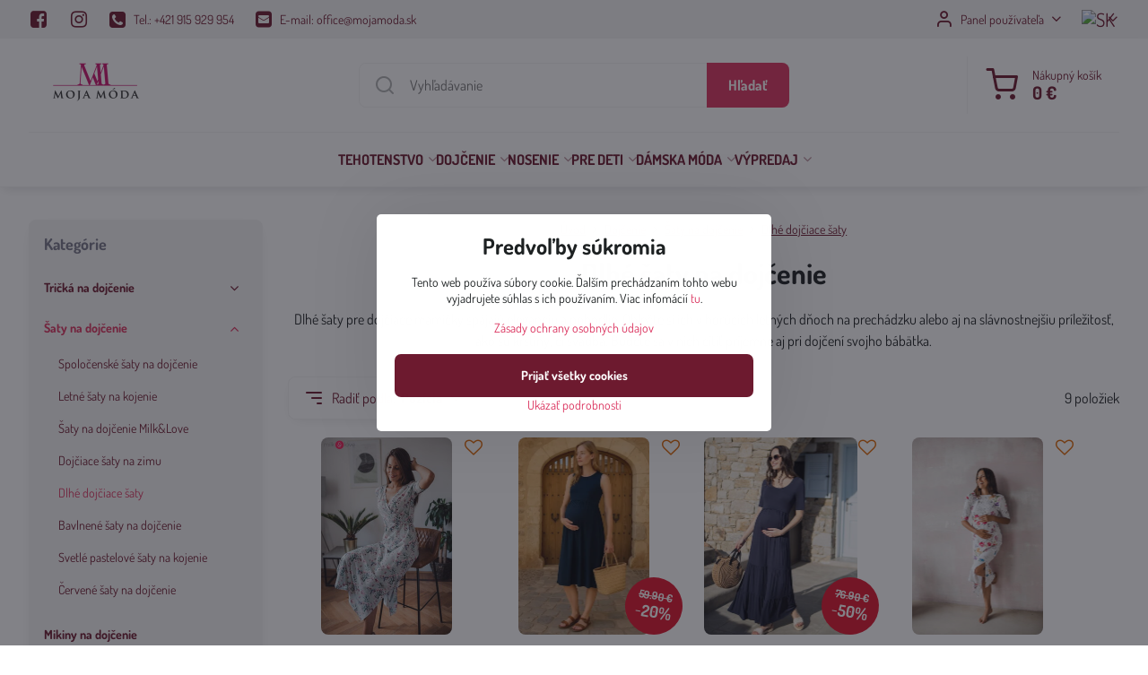

--- FILE ---
content_type: text/html; charset=UTF-8
request_url: https://www.mojamoda.sk/c/oblecenie-na-dojcenie/saty-na-dojcenie/maxi-saty
body_size: 22025
content:

<!DOCTYPE html>
<html  data-lang-code="sk" lang="sk" class="no-js s1-hasHeader1 s1-hasFixedCart" data-lssid="ec4864a5e8e7">
    <head>
        <meta charset="utf-8">
        		<title>Dlhé šaty na dojčenie | Mojamoda.sk</title>
                    <meta name="description" content="Zažiarte v dlhých letných maxi šatách so strihom prispôsobeným pre tehotné a dojčiace mamičky.">
        		<meta name="viewport" content="width=device-width, initial-scale=1" />
		         
<script data-privacy-group="script">
var FloxSettings = {
'cartItems': {},'cartProducts': {},'cartType': "slider",'loginType': "slider",'regformType': "slider",'langVer': "" 
}; 
 
</script>
<script data-privacy-group="script">
FloxSettings.img_size = { 'min': "50x50",'small': "120x120",'medium': "440x440",'large': "800x800",'max': "1600x1600",'product_antn': "440x440",'product_detail': "800x800" };
</script>
    <template id="privacy_iframe_info">
    <div class="floxIframeBlockedInfo" data-func-text="Funkčné" data-analytic-text="Analytické" data-ad-text="Marketingové" data-nosnippet="1">
    <div class="floxIframeBlockedInfo__common">
        <div class="likeH3">Externý obsah je blokovaný Voľbami súkromia</div>
        <p>Prajete si načítať externý obsah?</p>
    </div>
    <div class="floxIframeBlockedInfo__youtube">
        <div class="likeH3">Videá Youtube sú blokované Voľbami súkromia</div>
        <p>Prajete si načítať Youtube video?</p>
    </div>
    <div class="floxIframeBlockedInfo__buttons">
        <button class="button floxIframeBlockedInfo__once">Povoliť tentokrát</button>
        <button class="button floxIframeBlockedInfo__always" >Povoliť a zapamätať - súhlas s druhom cookie: </button>
    </div>
    <a class="floxIframeBlockedLink__common" href=""><i class="fa fa-external-link"></i> Otvoriť obsah v novom okne</a>
    <a class="floxIframeBlockedLink__youtube" href=""><i class="fa fa-external-link"></i> Otvoriť video v novom okne</a>
</div>
</template>
<script type="text/javascript" data-privacy-group="script">
FloxSettings.options={},FloxSettings.options.MANDATORY=1,FloxSettings.options.FUNC=2,FloxSettings.options.ANALYTIC=4,FloxSettings.options.AD=8;
FloxSettings.options.fullConsent=15;FloxSettings.options.maxConsent=15;FloxSettings.options.consent=0,localStorage.getItem("floxConsent")&&(FloxSettings.options.consent=parseInt(localStorage.getItem("floxConsent")));FloxSettings.options.sync=1;FloxSettings.google_consent2_options={},FloxSettings.google_consent2_options.AD_DATA=1,FloxSettings.google_consent2_options.AD_PERSON=2;FloxSettings.google_consent2_options.consent=-1,localStorage.getItem("floxGoogleConsent2")&&(FloxSettings.google_consent2_options.consent=parseInt(localStorage.getItem("floxGoogleConsent2")));const privacyIsYoutubeUrl=function(e){return e.includes("youtube.com/embed")||e.includes("youtube-nocookie.com/embed")},privacyIsGMapsUrl=function(e){return e.includes("google.com/maps/embed")||/maps\.google\.[a-z]{2,3}\/maps/i.test(e)},privacyGetPrivacyGroup=function(e){var t="";if(e.getAttribute("data-privacy-group")?t=e.getAttribute("data-privacy-group"):e.closest("*[data-privacy-group]")&&(t=e.closest("*[data-privacy-group]").getAttribute("data-privacy-group")),"IFRAME"===e.tagName){let r=e.src||"";privacyIsYoutubeUrl(r)&&(e.setAttribute("data-privacy-group","func"),t="func"),privacyIsGMapsUrl(r)&&(e.setAttribute("data-privacy-group","func"),t="func")}return"regular"===t&&(t="script"),t},privacyBlockScriptNode=function(e){e.type="javascript/blocked";let t=function(r){"javascript/blocked"===e.getAttribute("type")&&r.preventDefault(),e.removeEventListener("beforescriptexecute",t)};e.addEventListener("beforescriptexecute",t)},privacyHandleScriptTag=function(e){let t=privacyGetPrivacyGroup(e);if(t){if("script"===t)return;"mandatory"===t||"func"===t&&FloxSettings.options.consent&FloxSettings.options.FUNC||"analytic"===t&&FloxSettings.options.consent&FloxSettings.options.ANALYTIC||"ad"===t&&FloxSettings.options.consent&FloxSettings.options.AD||privacyBlockScriptNode(e)}else FloxSettings.options.allow_unclassified||privacyBlockScriptNode(e)},privacyShowPlaceholder=function(e){let t=privacyGetPrivacyGroup(e);var r=document.querySelector("#privacy_iframe_info").content.cloneNode(!0),i=r.querySelector(".floxIframeBlockedInfo__always");i.textContent=i.textContent+r.firstElementChild.getAttribute("data-"+t+"-text"),r.firstElementChild.setAttribute("data-"+t,"1"),r.firstElementChild.removeAttribute("data-func-text"),r.firstElementChild.removeAttribute("data-analytic-text"),r.firstElementChild.removeAttribute("data-ad-text");let o=e.parentNode.classList.contains("blockYoutube");if(e.style.height){let a=e.style.height,c=e.style.width;e.setAttribute("data-privacy-style-height",a),r.firstElementChild.style.setProperty("--iframe-h",a),r.firstElementChild.style.setProperty("--iframe-w",c),e.style.height="0"}else if(e.getAttribute("height")){let n=e.getAttribute("height").replace("px",""),l=e.getAttribute("width").replace("px","");e.setAttribute("data-privacy-height",n),n.includes("%")?r.firstElementChild.style.setProperty("--iframe-h",n):r.firstElementChild.style.setProperty("--iframe-h",n+"px"),l.includes("%")?r.firstElementChild.style.setProperty("--iframe-w",l):r.firstElementChild.style.setProperty("--iframe-w",l+"px"),e.setAttribute("height",0)}else if(o&&e.parentNode.style.maxHeight){let s=e.parentNode.style.maxHeight,p=e.parentNode.style.maxWidth;r.firstElementChild.style.setProperty("--iframe-h",s),r.firstElementChild.style.setProperty("--iframe-w",p)}let u=e.getAttribute("data-privacy-src")||"";privacyIsYoutubeUrl(u)?(r.querySelector(".floxIframeBlockedInfo__common").remove(),r.querySelector(".floxIframeBlockedLink__common").remove(),r.querySelector(".floxIframeBlockedLink__youtube").setAttribute("href",u.replace("/embed/","/watch?v="))):u?(r.querySelector(".floxIframeBlockedInfo__youtube").remove(),r.querySelector(".floxIframeBlockedLink__youtube").remove(),r.querySelector(".floxIframeBlockedLink__common").setAttribute("href",u)):(r.querySelector(".floxIframeBlockedInfo__once").remove(),r.querySelector(".floxIframeBlockedInfo__youtube").remove(),r.querySelector(".floxIframeBlockedLink__youtube").remove(),r.querySelector(".floxIframeBlockedLink__common").remove(),r.querySelector(".floxIframeBlockedInfo__always").classList.add("floxIframeBlockedInfo__always--reload")),e.parentNode.insertBefore(r,e.nextSibling),o&&e.parentNode.classList.add("blockYoutube--blocked")},privacyHidePlaceholderIframe=function(e){var t=e.nextElementSibling;if(t&&t.classList.contains("floxIframeBlockedInfo")){let r=e.parentNode.classList.contains("blockYoutube");r&&e.parentNode.classList.remove("blockYoutube--blocked"),e.getAttribute("data-privacy-style-height")?e.style.height=e.getAttribute("data-privacy-style-height"):e.getAttribute("data-privacy-height")?e.setAttribute("height",e.getAttribute("data-privacy-height")):e.classList.contains("invisible")&&e.classList.remove("invisible"),t.remove()}},privacyBlockIframeNode=function(e){var t=e.src||"";""===t&&e.getAttribute("data-src")&&(t=e.getAttribute("data-src")),e.setAttribute("data-privacy-src",t),e.removeAttribute("src"),!e.classList.contains("floxNoPrivacyPlaceholder")&&(!e.style.width||parseInt(e.style.width)>200)&&(!e.getAttribute("width")||parseInt(e.getAttribute("width"))>200)&&(!e.style.height||parseInt(e.style.height)>200)&&(!e.getAttribute("height")||parseInt(e.getAttribute("height"))>200)&&(!e.style.display||"none"!==e.style.display)&&(!e.style.visibility||"hidden"!==e.style.visibility)&&privacyShowPlaceholder(e)},privacyHandleIframeTag=function(e){let t=privacyGetPrivacyGroup(e);if(t){if("script"===t||"mandatory"===t)return;if("func"===t&&FloxSettings.options.consent&FloxSettings.options.FUNC)return;if("analytic"===t&&FloxSettings.options.consent&FloxSettings.options.ANALYTIC||"ad"===t&&FloxSettings.options.consent&FloxSettings.options.AD)return;privacyBlockIframeNode(e)}else{if(FloxSettings.options.allow_unclassified)return;privacyBlockIframeNode(e)}},privacyHandleYoutubeGalleryItem=function(e){if(!(FloxSettings.options.consent&FloxSettings.options.FUNC)){var t=e.closest(".gallery").getAttribute("data-preview-height"),r=e.getElementsByTagName("img")[0],i=r.getAttribute("src").replace(t+"/"+t,"800/800");r.classList.contains("flox-lazy-load")&&(i=r.getAttribute("data-src").replace(t+"/"+t,"800/800")),e.setAttribute("data-href",e.getAttribute("href")),e.setAttribute("href",i),e.classList.replace("ytb","ytbNoConsent")}},privacyBlockPrivacyElementNode=function(e){e.classList.contains("floxPrivacyPlaceholder")?(privacyShowPlaceholder(e),e.classList.add("invisible")):e.style.display="none"},privacyHandlePrivacyElementNodes=function(e){let t=privacyGetPrivacyGroup(e);if(t){if("script"===t||"mandatory"===t)return;if("func"===t&&FloxSettings.options.consent&FloxSettings.options.FUNC)return;if("analytic"===t&&FloxSettings.options.consent&FloxSettings.options.ANALYTIC||"ad"===t&&FloxSettings.options.consent&FloxSettings.options.AD)return;privacyBlockPrivacyElementNode(e)}else{if(FloxSettings.options.allow_unclassified)return;privacyBlockPrivacyElementNode(e)}};function privacyLoadScriptAgain(e){var t=document.getElementsByTagName("head")[0],r=document.createElement("script");r.src=e.getAttribute("src"),t.appendChild(r),e.parentElement.removeChild(e)}function privacyExecuteScriptAgain(e){var t=document.getElementsByTagName("head")[0],r=document.createElement("script");r.textContent=e.textContent,t.appendChild(r),e.parentElement.removeChild(e)}function privacyEnableScripts(){document.querySelectorAll('script[type="javascript/blocked"]').forEach(e=>{let t=privacyGetPrivacyGroup(e);(FloxSettings.options.consent&FloxSettings.options.ANALYTIC&&t.includes("analytic")||FloxSettings.options.consent&FloxSettings.options.AD&&t.includes("ad")||FloxSettings.options.consent&FloxSettings.options.FUNC&&t.includes("func"))&&(e.getAttribute("src")?privacyLoadScriptAgain(e):privacyExecuteScriptAgain(e))})}function privacyEnableIframes(){document.querySelectorAll("iframe[data-privacy-src]").forEach(e=>{let t=privacyGetPrivacyGroup(e);if(!(FloxSettings.options.consent&FloxSettings.options.ANALYTIC&&t.includes("analytic")||FloxSettings.options.consent&FloxSettings.options.AD&&t.includes("ad")||FloxSettings.options.consent&FloxSettings.options.FUNC&&t.includes("func")))return;privacyHidePlaceholderIframe(e);let r=e.getAttribute("data-privacy-src");e.setAttribute("src",r),e.removeAttribute("data-privacy-src")})}function privacyEnableYoutubeGalleryItems(){FloxSettings.options.consent&FloxSettings.options.FUNC&&(document.querySelectorAll(".ytbNoConsent").forEach(e=>{e.setAttribute("href",e.getAttribute("data-href")),e.classList.replace("ytbNoConsent","ytb")}),"function"==typeof initGalleryPlugin&&initGalleryPlugin())}function privacyEnableBlockedContent(e,t){document.querySelectorAll(".floxCaptchaCont").length&&(e&FloxSettings.options.FUNC)!=(t&FloxSettings.options.FUNC)?window.location.reload():(privacyEnableScripts(),privacyEnableIframes(),privacyEnableYoutubeGalleryItems(),"function"==typeof FloxSettings.privacyEnableScriptsCustom&&FloxSettings.privacyEnableScriptsCustom())}
function privacyUpdateConsent(){ FloxSettings.gtm&&(gtag("consent","update",{ad_storage:FloxSettings.options.consent&FloxSettings.options.AD?"granted":"denied",analytics_storage:FloxSettings.options.consent&FloxSettings.options.ANALYTIC?"granted":"denied",functionality_storage:FloxSettings.options.consent&FloxSettings.options.FUNC?"granted":"denied",personalization_storage:FloxSettings.options.consent&FloxSettings.options.FUNC?"granted":"denied",security_storage:FloxSettings.options.consent&FloxSettings.options.FUNC?"granted":"denied",ad_user_data:FloxSettings.google_consent2_options.consent>-1&&FloxSettings.google_consent2_options.consent&FloxSettings.google_consent2_options.AD_DATA?"granted":"denied",ad_personalization:FloxSettings.google_consent2_options.consent>-1&&FloxSettings.google_consent2_options.consent&FloxSettings.google_consent2_options.AD_PERSON?"granted":"denied"}),dataLayer.push({cookie_consent:{marketing:FloxSettings.options.consent&FloxSettings.options.AD?"granted":"denied",analytics:FloxSettings.options.consent&FloxSettings.options.ANALYTIC?"granted":"denied"},event:"cookie_consent"}));if(FloxSettings.sklik&&FloxSettings.sklik.active){var e={rtgId:FloxSettings.sklik.seznam_retargeting_id,consent:FloxSettings.options.consent&&FloxSettings.options.consent&FloxSettings.options.ANALYTIC?1:0};"category"===FloxSettings.sklik.pageType?(e.category=FloxSettings.sklik.category,e.pageType=FloxSettings.sklik.pageType):"offerdetail"===FloxSettings.sklik.pagetype&&(e.itemId=FloxSettings.sklik.itemId,e.pageType=FloxSettings.sklik.pageType),window.rc&&window.rc.retargetingHit&&window.rc.retargetingHit(e)}"function"==typeof loadCartFromLS&&"function"==typeof saveCartToLS&&(loadCartFromLS(),saveCartToLS());}
const observer=new MutationObserver(e=>{e.forEach(({addedNodes:e})=>{e.forEach(e=>{if(FloxSettings.options.consent!==FloxSettings.options.maxConsent){if(1===e.nodeType&&"SCRIPT"===e.tagName)return privacyHandleScriptTag(e);if(1===e.nodeType&&"IFRAME"===e.tagName)return privacyHandleIframeTag(e);if(1===e.nodeType&&"A"===e.tagName&&e.classList.contains("ytb"))return privacyHandleYoutubeGalleryItem(e);if(1===e.nodeType&&"SCRIPT"!==e.tagName&&"IFRAME"!==e.tagName&&e.classList.contains("floxPrivacyElement"))return privacyHandlePrivacyElementNodes(e)}1===e.nodeType&&(e.classList.contains("mainPrivacyModal")||e.classList.contains("mainPrivacyBar"))&&(FloxSettings.options.consent>0&&!FloxSettings.options.forceShow&&-1!==FloxSettings.google_consent2_options.consent?e.style.display="none":FloxSettings.options.consent>0&&-1===FloxSettings.google_consent2_options.consent?e.classList.add("hideBWConsentOptions"):-1!==FloxSettings.google_consent2_options.consent&&e.classList.add("hideGC2ConsentOptions"))})})});observer.observe(document.documentElement,{childList:!0,subtree:!0}),document.addEventListener("DOMContentLoaded",function(){observer.disconnect()});const createElementBackup=document.createElement;document.createElement=function(...e){if("script"!==e[0].toLowerCase())return createElementBackup.bind(document)(...e);let n=createElementBackup.bind(document)(...e);return n.setAttribute("data-privacy-group","script"),n};
</script>

<meta name="referrer" content="no-referrer-when-downgrade">


<link rel="canonical" href="https://www.mojamoda.sk/c/oblecenie-na-dojcenie/saty-na-dojcenie/maxi-saty">
    
<link rel="alternate" hreflang="sk" href="https://www.mojamoda.sk/c/oblecenie-na-dojcenie/saty-na-dojcenie/maxi-saty">
<link rel="alternate" hreflang="cs" href="https://www.materskamoda.cz/c/kojici-obleceni/kojici-saty/maxi-saty">

<meta property="og:title" content="Dlhé šaty na dojčenie | Mojamoda.sk">
<meta property="og:site_name" content="Ing. Juliana Horváthová - MOJA MÓDA">

<meta property="og:url" content="https://www.mojamoda.sk/c/oblecenie-na-dojcenie/saty-na-dojcenie/maxi-saty">
<meta property="og:description" content="Zažiarte v dlhých letných maxi šatách so strihom prispôsobeným pre tehotné a dojčiace mamičky.">

<meta name="twitter:card" content="summary_large_image">
<meta name="twitter:title" content="Dlhé šaty na dojčenie | Mojamoda.sk">
<meta name="twitter:description" content="Zažiarte v dlhých letných maxi šatách so strihom prispôsobeným pre tehotné a dojčiace mamičky.">

    <meta property="og:locale" content="sk_SK">

    <meta property="og:type" content="website">
                <script data-privacy-group="script" type="application/ld+json">
{
    "@context": "https://schema.org",
    "@type": "WebPage",
    "name": "Dlhé šaty na dojčenie | Mojamoda.sk",
    "description": "Zažiarte v dlhých letných maxi šatách so strihom prispôsobeným pre tehotné a dojčiace mamičky."}
</script>
<script data-privacy-group="script" type="application/ld+json">
{
   "@context": "https://schema.org",
    "@type": "Organization",
    "url": "https://mojamoda.sk",
            "logo": "https://www.mojamoda.sk/files/logo/logo-sk-resized-ii.png",
        "name": "Ing. Juliana Horváthová - MOJA MÓDA",
    "description": "Tehotenské oblečenie  a oblečenie na kojenie a nosenie.",
    "sameAs": ["https://www.facebook.com/mojamoda.sk/","https://www.instagram.com/mojamoda.sk/"],
    "email": "office@mojamoda.sk",
    "telephone": "+421915929954",
    "address": {
        "@type": "PostalAddress",
        "streetAddress": "Kokošovce 238",
        "addressLocality": "Kokošovce",
        "addressCountry": "SK",
        "postalCode": "08252"
    }}
</script>  

<link rel="dns-prefetch" href="https://www.biznisweb.sk">
<link rel="preconnect" href="https://www.biznisweb.sk/" crossorigin>
<style type="text/css">
    

@font-face {
  font-family: 'Dosis';
  font-style: normal;
  font-display: swap;
  font-weight: 400;
  src: local(''),
       url('https://www.biznisweb.sk/templates/bw-fonts/dosis-v27-latin-ext_latin-regular.woff2') format('woff2'),
       url('https://www.biznisweb.sk/templates/bw-fonts/dosis-v27-latin-ext_latin-regular.woff') format('woff');
}
/* dosis-700 - latin-ext_latin */
@font-face {
  font-family: 'Dosis';
  font-style: normal;
  font-weight: 700;
  src: local(''),
       url('https://www.biznisweb.sk/templates/bw-fonts/dosis-v27-latin-ext_latin-700.woff2') format('woff2'), /* Chrome 26+, Opera 23+, Firefox 39+ */
       url('https://www.biznisweb.sk/templates/bw-fonts/dosis-v27-latin-ext_latin-700.woff') format('woff'); /* Chrome 6+, Firefox 3.6+, IE 9+, Safari 5.1+ */
}

</style>

<link rel="preload" href="/erp-templates/skins/flat/universal/fonts/fontawesome-webfont.woff2" as="font" type="font/woff2" crossorigin>
<link href="/erp-templates/260119150447/universal.css" rel="stylesheet" type="text/css" media="all">  




  
<script data-privacy-group="regular">
    window.dataLayer = window.dataLayer || [];
    function gtag(){ dataLayer.push(arguments); }
    if(FloxSettings.options) {
        if(FloxSettings.options.consent) {
          gtag('consent', 'default', {
              'ad_storage': (FloxSettings.options.consent & FloxSettings.options.AD)?'granted':'denied',
              'analytics_storage': (FloxSettings.options.consent & FloxSettings.options.ANALYTIC)?'granted':'denied',
              'functionality_storage': (FloxSettings.options.consent & FloxSettings.options.FUNC)?'granted':'denied',
              'personalization_storage': (FloxSettings.options.consent & FloxSettings.options.FUNC)?'granted':'denied',
              'security_storage': (FloxSettings.options.consent & FloxSettings.options.FUNC)?'granted':'denied',
              'ad_user_data': ((FloxSettings.google_consent2_options.consent > -1) && FloxSettings.google_consent2_options.consent & FloxSettings.google_consent2_options.AD_DATA)?'granted':'denied',
              'ad_personalization': ((FloxSettings.google_consent2_options.consent > -1) && FloxSettings.google_consent2_options.consent & FloxSettings.google_consent2_options.AD_PERSON)?'granted':'denied'              
          });
          dataLayer.push({ 'cookie_consent': {
            'marketing': (FloxSettings.options.consent & FloxSettings.options.AD)?'granted':'denied',
            'analytics': (FloxSettings.options.consent & FloxSettings.options.ANALYTIC)?'granted':'denied'
          } });
        } else {
          gtag('consent', 'default', {
              'ad_storage': 'denied',
              'analytics_storage': 'denied',
              'functionality_storage': 'denied',
              'personalization_storage': 'denied',
              'security_storage': 'denied',
              'ad_user_data': 'denied',
              'ad_personalization': 'denied'
          });      
          dataLayer.push({ 'cookie_consent': {
            'marketing': 'denied',
            'analytics': 'denied'
            } 
          });    
        }    
    }
    
    dataLayer.push({
        'pageType' : 'category',
        'value': '0',
        'currency': 'EUR',
        'contentIds': []
            });
 
    FloxSettings.currency = 'EUR';
    FloxSettings.gtm = { 'init': true, 'container_id': 'GTM-5JD587V', 'page_type': 'category' };
    </script>

    <!-- Google Tag Manager HEAD -->
<script data-privacy-group="regular">(function(w,d,s,l,i){w[l]=w[l]||[];w[l].push({'gtm.start':
new Date().getTime(),event:'gtm.js'});var f=d.getElementsByTagName(s)[0],
j=d.createElement(s),dl=l!='dataLayer'?'&l='+l:'';j.async=true;j.src=
'//www.googletagmanager.com/gtm.js?id='+i+dl;f.parentNode.insertBefore(j,f);
})(window,document,'script','dataLayer','GTM-5JD587V');</script>
 
<script data-privacy-group="mandatory">
    FloxSettings.trackerData = {
                    'cartIds': []
            };
    </script><!-- Glami piXel -->
<script data-privacy-group="regular">

    
(function(f, a, s, h, i, o, n) { f['GlamiTrackerObject'] = i;
f[i]=f[i]||function(){ (f[i].q=f[i].q||[]).push(arguments) };o=a.createElement(s),
n=a.getElementsByTagName(s)[0];o.async=1;o.src=h;n.parentNode.insertBefore(o,n)
})(window, document, 'script', '//glamipixel.com/js/compiled/pt.js', 'glami');
    
glami('create', '2855FBE708842117F690CD915CB98B4C', 'sk', { consent: (FloxSettings.options.consent & FloxSettings.options.ANALYTIC)?1:0 });
glami('track', 'PageView', { 
          consent: (FloxSettings.options.consent & FloxSettings.options.ANALYTIC)?1:0 
});


    
FloxSettings.currency = 'EUR';
FloxSettings.glami = { 'init': 1, 'apikey': '2855FBE708842117F690CD915CB98B4C', 'lang_code': 'sk' };
</script>
<!-- End Glami piXel --> 
    <link rel="shortcut icon" href="/files/ikonky/mm-favicon-bold2021-11-09-20-46-23.png">
    <link rel="icon" href="/files/ikonky/mm-favicon-bold2021-11-09-20-46-23.png?refresh" type="image/x-icon">

		<script data-privacy-group="script">
			FloxSettings.cartType = "same_page";
			FloxSettings.loginType = "custom";
			FloxSettings.regformType = "custom";
		</script>
												<style>
			:root {
				--s1-accentTransparent: #DB345F17;
				--s1-accentComplement: #fff;
				--s1-maccentComplement: #fff;
				--s1-menuBgComplementTransparent: #000b;
				--s1-menuBgComplementTransparent2: #0002;
				--s1-menuBgComplement: #000;
				--s1-accentDark: #6d1a2f;
			}
		</style>

		</head>
<body class="s1-pt-category  alternativesAsVariants s1-roundedCorners">
    <!-- Facebook Pixel Code -->
<script type="text/javascript" data-privacy-group="ad">
!function(f,b,e,v,n,t,s){
    if(f.fbq)return;n=f.fbq=function(){
        n.callMethod? n.callMethod.apply(n,arguments):n.queue.push(arguments)
    };
    if(!f._fbq)f._fbq=n;
    n.push=n;n.loaded=!0;n.version='2.0';n.queue=[];t=b.createElement(e);t.async=!0;
    t.src=v;s=b.getElementsByTagName(e)[0];s.parentNode.insertBefore(t,s)
}
(window,document,'script','//connect.facebook.net/en_US/fbevents.js');

    var time = Date.now(),
        eventTime = Math.floor(time / 1000),
        eventId = "PW" + time;   

    fbq('init', '274086290840284');        
    //console.log('special FB init')
    fbq('track', 'PageView', { }, { 'eventID': eventId });
    FloxSettings.fb_conv = [];
 
    
    function getCookie(name) {
      var value = '; '+document.cookie;
      var parts = value.split('; '+name+'=');
      if (parts.length === 2) return parts.pop().split(';').shift();
      else return null;
    }    
    
    FloxSettings.fb_conv.push({ 
        "event_name": "PageView",
        "event_time": eventTime,
        "event_id": eventId, 
        "event_source_url": window.location.href,
        "action_source": "website",
        "user_data": {
            "fbp": getCookie('_fbp')
        }
    });
    
        
 FloxSettings.currency = 'EUR';FloxSettings.fbremarket = { 'init': true, 'apikey': '274086290840284' };        
</script>
<!-- End Facebook Pixel Code -->

    <noscript class="noprint">
        <div id="noscript">
            Javascript není prohlížečem podporován nebo je vypnutý. Pro zobrazení stránky tak, jak byla zamýšlena, použijte prohlížeč s podporou JavaScript.
            <br>Pomoc: <a href="https://www.enable-javascript.com/" target="_blank">Enable-Javascript.com</a>.
        </div>
    </noscript>
    
    <div class="oCont remodal-bg">
																								
						

	
	<section class="s1-headerTop s1-headerTop-style1 noprint">
		<div class="s1-cont flex ai-c">
							<div class="s1-headerTop-left">
					                        <div id="box-id-top_header_left" class="pagebox">
                                                        	<nav class="s1-topNav">
		<ul class="s1-topNav-items">
																				<li class="s1-topNav-item  iconOnly">
						<a class="s1-topNav-link " href="https://www.facebook.com/mojamoda.sk/" title="FB">
															        
    <i class="navIcon fa fa-facebook-square fa-fw imgIcon50"></i>
    
														<span class="s1-topNav-linkText">FB</span>
						</a>
					</li>
																								<li class="s1-topNav-item  iconOnly">
						<a class="s1-topNav-link " href="https://www.instagram.com/mojamoda.sk/" title="IG">
															        
    <i class="navIcon fa fa-instagram fa-fw imgIcon50"></i>
    
														<span class="s1-topNav-linkText">IG</span>
						</a>
					</li>
																								<li class="s1-topNav-item ">
						<a class="s1-topNav-link " href="tel:+421915929954" >
															        
    <i class="navIcon fa fa-phone-square fa-fw imgIcon50"></i>
    
														<span class="s1-topNav-linkText">Tel.: +421 915 929 954</span>
						</a>
					</li>
																								<li class="s1-topNav-item ">
						<a class="s1-topNav-link " href="mailto:office@mojamoda.sk" >
															        
    <i class="navIcon fa fa-envelope-square fa-fw imgIcon50"></i>
    
														<span class="s1-topNav-linkText">E-mail: office@mojamoda.sk</span>
						</a>
					</li>
									</ul>
	</nav>

                             
            </div> 
    
				</div>
										<div class="s1-headerTop-right flex ml-a">
											<div class="s1-dropDown s1-loginDropdown">
	<a href="/e/login" class="s1-dropDown-toggler">
		<i class="s1-icon s1-icon-user s1-dropDown-icon" aria-hidden="true"></i>
		<span class="s1-dropDown-title">Panel používateľa</span>
		<i class="fa fa-angle-down s1-dropDown-arrow"></i>
	</a>
	<ul class="s1-dropDown-items">
				<li class="s1-dropDown-item">
			<a class="s1-dropDown-link" href="/e/login" data-remodal-target="s1-acc">
				<i class="s1-icon s1-icon-log-in s1-dropDown-icon"></i>
				<span class="s1-dropDown-title">Prihlásiť sa</span>
			</a>
		</li>
						<li class="s1-dropDown-item">
			<a class="s1-dropDown-link" href="/e/account/register">
				<i class="s1-icon s1-icon-user-plus s1-dropDown-icon"></i>
				<span class="s1-dropDown-title">Registrácia</span>
			</a>
		</li>
    		</ul>
</div>

																	<div class="s1-flags s1-dropDown">
		<button class="s1-flags-currentLang s1-dropDown-toggler">
			<img class="s1-flag-img s1-dropDown-img" src="/erp/images/flags/flat/24/SK.png" alt="SK">
			<i class="fa fa-angle-down s1-dropDown-arrow"></i>
		</button>
		<ul class="s1-flags-dropDown s1-dropDown-items">
							        									<li class="s1-dropDown-item">
					<a class="s1-flags-lang s1-dropDown-link flag-cz" href="https://www.materskamoda.cz/c/kojici-obleceni/kojici-saty/maxi-saty">
						<img class="s1-flag-img s1-dropDown-img" src="/erp/images/flags/flat/24/CZ.png" alt="CZ">
											</a>
				</li>
				        			</ul>
	</div>

									</div>
					</div>
	</section>
<header class="s1-header s1-header-style1  noprint">
	<section class="s1-header-cont s1-cont flex">
		<div class="s1-header-logo">
							<a class="s1-imglogo" href="/"><img src="/files/logo/logo-sk-resized-ii.png" alt="Logo"></a>
					</div>
		<div class="s1-header-actions flex">
						<div class="s1-header-search">
				<!-- search activator -->
				<div class="s1-header-action m-hide">
					<a href="/e/search" title="Hľadať" class="s1-header-actionLink s1-searchActivatorJS"><i class="s1-icon s1-icon-search"></i></a>
				</div>
					<form action="/e/search" method="get" class="siteSearchForm s1-topSearch-form">
		<div class="siteSearchCont s1-topSearch">
			<label class="s1-siteSearch-label flex">
				<i class="s1-icon s1-icon-search rm-hide"></i>
				<input data-pages="Stránky" data-products="Produkty" data-categories="Kategórie" data-news="Novinky" data-brands="Výrobca" class="siteSearchInput" id="s1-small-search" placeholder="Vyhľadávanie" name="word" type="text" value="">
				<button class="button" type="submit">Hľadať</button>
			</label>
		</div>
	</form>

			</div>
			
												<!-- cart -->
			<div class="s1-headerCart-outer">
				            
    		<div class="s1-header-action s1-headerCart">
			<a class="s1-header-actionLink smallCart" href="/e/cart/index" title="Nákupný košík">
				<i class="s1-icon s1-icon-shopping-cart"></i>
				<span class="smallCartItems buttonCartInvisible invisible">0</span>
				<div class="s1-scText rl-hide">
					<span class="s1-scTitle">Nákupný košík</span>
					<span class="smallCartTotal smallCartPrice" data-pieces="0">0 €</span>
				</div>
			</a>
			<div id="s1-customSmallCartCont" class="s1-smallCart-wrapper"></div>
		</div>
    
			</div>
			<!-- menu -->
						<div class="s1-header-action l-hide">
				<button aria-label="Menu" class="s1-header-actionLink s1-menuActivatorJS"><i class="s1-icon s1-icon-menu"></i></button>
			</div>
					</div>
	</section>
		<div class="s1-menu-section ">
					<div class="s1-menu-overlay s1-menuActivatorJS l-hide"></div>
			<div class="s1-menu-wrapper">
				<div class="s1-menu-header l-hide">
					Menu
					<span class="s1-menuClose s1-menuActivatorJS">✕</span>
				</div>
				<div class="s1-menu-cont s1-cont">
											                        <div id="box-id-flox_main_menu" class="pagebox">
                                                        																																<nav class="s1-menu s1-menu-center ">
						<ul class="s1-menu-items">
														
																																																																																																
											<li class="s1-menu-item  hasSubmenu s1-sub-group s1-sub-group-inlineLinks ">
							<a class="s1-menu-link " href="/c/tehotenske-oblecenie">
																<span>TEHOTENSTVO</span>
								<i class="s1-menuChevron fa fa-angle-right"></i>							</a>
															<ul class="s1-submenu-items level-1">
								<li class="s1-submenu-item level-1    ">
															<a href="/c/tehotenske-oblecenie/tehotenske-saty" class="s1-submenu-link ">
						<span>Tehotenské šaty</span>
											</a>
									</li>
								<li class="s1-submenu-item level-1    ">
															<a href="/c/tehotenske-oblecenie/tehotenske-tricka-a-tuniky" class="s1-submenu-link ">
						<span>Tehotenské tričká a tuniky</span>
											</a>
									</li>
								<li class="s1-submenu-item level-1    ">
															<a href="/c/tehotenske-oblecenie/tehotenske-sukne" class="s1-submenu-link ">
						<span>Tehotenské sukne</span>
											</a>
									</li>
								<li class="s1-submenu-item level-1    ">
															<a href="/c/tehotenske-oblecenie/tehotenske-nohavice" class="s1-submenu-link ">
						<span>Tehotenské nohavice</span>
											</a>
									</li>
								<li class="s1-submenu-item level-1    ">
															<a href="/c/tehotenske-oblecenie/tehotenske-kratasy" class="s1-submenu-link ">
						<span>Tehotenské kraťasy</span>
											</a>
									</li>
								<li class="s1-submenu-item level-1    ">
															<a href="/c/tehotenske-oblecenie/tehotenske-leginy-a-pancuchy" class="s1-submenu-link ">
						<span>Tehotenské legíny a pančuchy</span>
											</a>
									</li>
								<li class="s1-submenu-item level-1    ">
															<a href="/c/tehotenske-oblecenie/tehotenske-teplaky" class="s1-submenu-link ">
						<span>Tehotenské tepláky</span>
											</a>
									</li>
								<li class="s1-submenu-item level-1    ">
															<a href="/c/tehotenske-oblecenie/tehotenske-svetre-a-mikiny" class="s1-submenu-link ">
						<span>Tehotenské svetre a mikiny</span>
											</a>
									</li>
								<li class="s1-submenu-item level-1    ">
															<a href="/c/tehotenske-oblecenie/tehotenske-kabaty-bundy" class="s1-submenu-link ">
						<span>Tehotenské bundy a kabáty</span>
											</a>
									</li>
								<li class="s1-submenu-item level-1    ">
															<a href="/c/tehotenske-oblecenie/tehotenske-spodne-pradlo" class="s1-submenu-link ">
						<span>Tehotenské spodné prádlo</span>
											</a>
									</li>
								<li class="s1-submenu-item level-1    ">
															<a href="/c/tehotenske-oblecenie/tehotenske-pasy" class="s1-submenu-link ">
						<span>Tehotenské pásy</span>
											</a>
									</li>
								<li class="s1-submenu-item level-1    ">
															<a href="/c/tehotenske-oblecenie/do-porodnice" class="s1-submenu-link ">
						<span>Do pôrodnice</span>
											</a>
									</li>
								<li class="s1-submenu-item level-1    ">
															<a href="/c/tehotenske-oblecenie/zlavy-na-tehotenske-oblecenie" class="s1-submenu-link ">
						<span>VÝPREDAJ</span>
											</a>
									</li>
											</ul>
													</li>
																			
																																																																																																
											<li class="s1-menu-item  hasSubmenu s1-sub-group s1-sub-group-inlineLinks submenuVisible">
							<a class="s1-menu-link select" href="/c/oblecenie-na-dojcenie">
																<span>DOJČENIE</span>
								<i class="s1-menuChevron fa fa-angle-right"></i>							</a>
															<ul class="s1-submenu-items level-1">
								<li class="s1-submenu-item level-1    ">
															<a href="/c/oblecenie-na-dojcenie/tricka-na-dojcenie" class="s1-submenu-link ">
						<span>Tričká na dojčenie</span>
											</a>
									</li>
								<li class="s1-submenu-item level-1   submenuVisible ">
															<a href="/c/oblecenie-na-dojcenie/saty-na-dojcenie" class="s1-submenu-link select">
						<span>Šaty na dojčenie</span>
											</a>
									</li>
								<li class="s1-submenu-item level-1    ">
															<a href="/c/oblecenie-na-dojcenie/mikiny-na-dojcenie" class="s1-submenu-link ">
						<span>Mikiny na dojčenie</span>
											</a>
									</li>
								<li class="s1-submenu-item level-1    ">
															<a href="/c/oblecenie-na-dojcenie/nocne-kosele-a-pyzama-na-dojcenie" class="s1-submenu-link ">
						<span>Nočné košele na dojčenie</span>
											</a>
									</li>
								<li class="s1-submenu-item level-1    ">
															<a href="/c/oblecenie-na-dojcenie/podprsenky-na-dojcenie" class="s1-submenu-link ">
						<span>Podprsenky na dojčenie</span>
											</a>
									</li>
											</ul>
													</li>
																			
																																																																																																
											<li class="s1-menu-item  hasSubmenu s1-sub-group s1-sub-group-inlineLinks ">
							<a class="s1-menu-link " href="/c/nosicske-bundy-mikiny">
																<span>NOSENIE</span>
								<i class="s1-menuChevron fa fa-angle-right"></i>							</a>
															<ul class="s1-submenu-items level-1">
								<li class="s1-submenu-item level-1    ">
															<a href="/c/nosicske-bundy-mikiny/bundy-na-nosenie-deti" class="s1-submenu-link ">
						<span>Bundy na nosenie detí</span>
											</a>
									</li>
								<li class="s1-submenu-item level-1    ">
															<a href="/c/nosicske-bundy-mikiny/mikiny-na-nosenie-deti" class="s1-submenu-link ">
						<span>Mikiny na nosenie detí</span>
											</a>
									</li>
											</ul>
													</li>
																			
																																																																																																
											<li class="s1-menu-item  hasSubmenu s1-sub-group s1-sub-group-inlineLinks ">
							<a class="s1-menu-link " href="/c/oblecenie-pre-deti-a-detska-vybavicka">
																<span>PRE DETI</span>
								<i class="s1-menuChevron fa fa-angle-right"></i>							</a>
															<ul class="s1-submenu-items level-1">
								<li class="s1-submenu-item level-1    ">
															<a href="/c/oblecenie-pre-deti-a-detska-vybavicka/detske-softshellove-a-funkcne-nohavice" class="s1-submenu-link ">
						<span>Detské softshellové a funkčné nohavice</span>
											</a>
									</li>
								<li class="s1-submenu-item level-1    ">
															<a href="/c/oblecenie-pre-deti-a-detska-vybavicka/detske-softshellove-bundy" class="s1-submenu-link ">
						<span>Softshellové bundy</span>
											</a>
									</li>
								<li class="s1-submenu-item level-1    ">
															<a href="/c/oblecenie-pre-deti-a-detska-vybavicka/detske-leginy" class="s1-submenu-link ">
						<span>Detské legíny</span>
											</a>
									</li>
								<li class="s1-submenu-item level-1    ">
															<a href="/c/oblecenie-pre-deti-a-detska-vybavicka/detske-baggy-teplaky" class="s1-submenu-link ">
						<span>Detské tepláky</span>
											</a>
									</li>
								<li class="s1-submenu-item level-1    ">
															<a href="/c/oblecenie-pre-deti-a-detska-vybavicka/detske-tricka" class="s1-submenu-link ">
						<span>Detské tričká</span>
											</a>
									</li>
								<li class="s1-submenu-item level-1    ">
															<a href="/c/oblecenie-pre-deti-a-detska-vybavicka/detske-mikiny" class="s1-submenu-link ">
						<span>Detské mikiny</span>
											</a>
									</li>
								<li class="s1-submenu-item level-1    ">
															<a href="/c/oblecenie-pre-deti-a-detska-vybavicka/detske-pyzama" class="s1-submenu-link ">
						<span>Detské pyžamá</span>
											</a>
									</li>
								<li class="s1-submenu-item level-1    ">
															<a href="/c/oblecenie-pre-deti-a-detska-vybavicka/dievcenske-suknicky-a-saty" class="s1-submenu-link ">
						<span>Dievčenské baletné gymnastické dresy</span>
											</a>
									</li>
								<li class="s1-submenu-item level-1    ">
															<a href="/c/oblecenie-pre-deti-a-detska-vybavicka/dojcenske-body" class="s1-submenu-link ">
						<span>Dojčenské body</span>
											</a>
									</li>
								<li class="s1-submenu-item level-1    ">
															<a href="/c/oblecenie-pre-deti-a-detska-vybavicka/detske-ciapky-a-nakrcniky" class="s1-submenu-link ">
						<span>Detské čiapky a nákrčníky</span>
											</a>
									</li>
								<li class="s1-submenu-item level-1    ">
															<a href="/c/oblecenie-pre-deti-a-detska-vybavicka/softshellove-papucky" class="s1-submenu-link ">
						<span>Softshellové papučky</span>
											</a>
									</li>
								<li class="s1-submenu-item level-1    ">
															<a href="/c/oblecenie-pre-deti-a-detska-vybavicka/dievcenske-saty" class="s1-submenu-link ">
						<span>Dievčenské šaty</span>
											</a>
									</li>
								<li class="s1-submenu-item level-1    ">
															<a href="/c/oblecenie-pre-deti-a-detska-vybavicka/dievcenske-sukne" class="s1-submenu-link ">
						<span>Dievčenské sukne</span>
											</a>
									</li>
								<li class="s1-submenu-item level-1    ">
															<a href="/c/oblecenie-pre-deti-a-detska-vybavicka/detske-kratasy" class="s1-submenu-link ">
						<span>Detské kraťasy</span>
											</a>
									</li>
								<li class="s1-submenu-item level-1    ">
															<a href="/c/oblecenie-pre-deti-a-detska-vybavicka/vypredaj-detskeho-oblecenia-skladom" class="s1-submenu-link ">
						<span>Výpredaj detského oblečenia skladom</span>
											</a>
									</li>
											</ul>
													</li>
																			
																																																																																																
											<li class="s1-menu-item  hasSubmenu s1-sub-group s1-sub-group-inlineLinks ">
							<a class="s1-menu-link " href="/c/damske-oblecenie">
																<span>DÁMSKA MÓDA</span>
								<i class="s1-menuChevron fa fa-angle-right"></i>							</a>
															<ul class="s1-submenu-items level-1">
								<li class="s1-submenu-item level-1    ">
															<a href="/c/damske-oblecenie/damske-tricka-jozanek" class="s1-submenu-link ">
						<span>Dámske tričká</span>
											</a>
									</li>
								<li class="s1-submenu-item level-1    ">
															<a href="/c/damske-oblecenie/damske-pyzama" class="s1-submenu-link ">
						<span>Dámske pyžamá</span>
											</a>
									</li>
								<li class="s1-submenu-item level-1    ">
															<a href="/c/damske-oblecenie/damske-saty-a-sukne" class="s1-submenu-link ">
						<span>Dámske šaty a sukne</span>
											</a>
									</li>
								<li class="s1-submenu-item level-1    ">
															<a href="/c/damske-oblecenie/damske-bundy-a-kabaty" class="s1-submenu-link ">
						<span>Dámske bundy a kabáty</span>
											</a>
									</li>
								<li class="s1-submenu-item level-1    ">
															<a href="/c/damske-oblecenie/damske-nohavice-a-leginy" class="s1-submenu-link ">
						<span>Dámske nohavice a legíny</span>
											</a>
									</li>
								<li class="s1-submenu-item level-1    ">
															<a href="/c/damske-oblecenie/damske-ciapky-a-nakrcniky" class="s1-submenu-link ">
						<span>Dámske čiapky a nákrčníky</span>
											</a>
									</li>
											</ul>
													</li>
																			
																																																																																																
											<li class="s1-menu-item  hasSubmenu s1-sub-group s1-sub-group-inlineLinks ">
							<a class="s1-menu-link " href="/c/vypredaj-tehotenskeho-oblecenia">
																<span>VÝPREDAJ</span>
								<i class="s1-menuChevron fa fa-angle-right"></i>							</a>
															<ul class="s1-submenu-items level-1">
								<li class="s1-submenu-item level-1    ">
															<a href="/c/vypredaj-tehotenskeho-oblecenia/vypredaj-tehotenskych-siat" class="s1-submenu-link ">
						<span>Šaty</span>
											</a>
									</li>
								<li class="s1-submenu-item level-1    ">
															<a href="/c/vypredaj-tehotenskeho-oblecenia/tehotenske-topy-tricka-a-mikiny-vypredaj" class="s1-submenu-link ">
						<span>Vrchné časti odevu</span>
											</a>
									</li>
								<li class="s1-submenu-item level-1    ">
															<a href="/c/vypredaj-tehotenskeho-oblecenia/tehotenske-leginy-nohavice-a-sukne-vypredaj" class="s1-submenu-link ">
						<span>Spodné časti odevu</span>
											</a>
									</li>
								<li class="s1-submenu-item level-1    ">
															<a href="/c/vypredaj-tehotenskeho-oblecenia/vypredaj-materskych-nocnych-kosiel" class="s1-submenu-link ">
						<span>Nočné košele a pyžamá</span>
											</a>
									</li>
								<li class="s1-submenu-item level-1    ">
															<a href="/c/vypredaj-tehotenskeho-oblecenia/detske-oblecenie-vypredaj" class="s1-submenu-link ">
						<span>Pre deti</span>
											</a>
									</li>
											</ul>
													</li>
																			
										
																			
										
												</ul>
		</nav>
	
                        </div> 
    
										
										<div class="s1-menu-addon s1-menuAddon-sidemenu m-hide">
						                        <div id="box-id-top_header_left" class="pagebox">
                                                        	<nav class="s1-topNav">
		<ul class="s1-topNav-items">
																				<li class="s1-topNav-item  iconOnly">
						<a class="s1-topNav-link " href="https://www.facebook.com/mojamoda.sk/" title="FB">
															        
    <i class="navIcon fa fa-facebook-square fa-fw imgIcon50"></i>
    
														<span class="s1-topNav-linkText">FB</span>
						</a>
					</li>
																								<li class="s1-topNav-item  iconOnly">
						<a class="s1-topNav-link " href="https://www.instagram.com/mojamoda.sk/" title="IG">
															        
    <i class="navIcon fa fa-instagram fa-fw imgIcon50"></i>
    
														<span class="s1-topNav-linkText">IG</span>
						</a>
					</li>
																								<li class="s1-topNav-item ">
						<a class="s1-topNav-link " href="tel:+421915929954" >
															        
    <i class="navIcon fa fa-phone-square fa-fw imgIcon50"></i>
    
														<span class="s1-topNav-linkText">Tel.: +421 915 929 954</span>
						</a>
					</li>
																								<li class="s1-topNav-item ">
						<a class="s1-topNav-link " href="mailto:office@mojamoda.sk" >
															        
    <i class="navIcon fa fa-envelope-square fa-fw imgIcon50"></i>
    
														<span class="s1-topNav-linkText">E-mail: office@mojamoda.sk</span>
						</a>
					</li>
									</ul>
	</nav>

                             
            </div> 
    
					</div>
					
										<div class="s1-menu-addon s1-menuAddon-account m-hide">
						<div class="s1-dropDown s1-loginDropdown">
	<a href="/e/login" class="s1-dropDown-toggler">
		<i class="s1-icon s1-icon-user s1-dropDown-icon" aria-hidden="true"></i>
		<span class="s1-dropDown-title">Panel používateľa</span>
		<i class="fa fa-angle-down s1-dropDown-arrow"></i>
	</a>
	<ul class="s1-dropDown-items">
				<li class="s1-dropDown-item">
			<a class="s1-dropDown-link" href="/e/login" data-remodal-target="s1-acc">
				<i class="s1-icon s1-icon-log-in s1-dropDown-icon"></i>
				<span class="s1-dropDown-title">Prihlásiť sa</span>
			</a>
		</li>
						<li class="s1-dropDown-item">
			<a class="s1-dropDown-link" href="/e/account/register">
				<i class="s1-icon s1-icon-user-plus s1-dropDown-icon"></i>
				<span class="s1-dropDown-title">Registrácia</span>
			</a>
		</li>
    		</ul>
</div>

					</div>
					
										<div class="s1-menu-addon s1-menuAddon-flags m-hide">
							<div class="s1-flags s1-dropDown">
		<button class="s1-flags-currentLang s1-dropDown-toggler">
			<img class="s1-flag-img s1-dropDown-img" src="/erp/images/flags/flat/24/SK.png" alt="SK">
			<i class="fa fa-angle-down s1-dropDown-arrow"></i>
		</button>
		<ul class="s1-flags-dropDown s1-dropDown-items">
							        									<li class="s1-dropDown-item">
					<a class="s1-flags-lang s1-dropDown-link flag-cz" href="https://www.materskamoda.cz/c/kojici-obleceni/kojici-saty/maxi-saty">
						<img class="s1-flag-img s1-dropDown-img" src="/erp/images/flags/flat/24/CZ.png" alt="CZ">
											</a>
				</li>
				        			</ul>
	</div>

					</div>
					
									</div>
			</div>
			</div>
</header>
			<div class="s1-scrollObserve" data-body-class="scrolled"></div>

																										
			
			
			
						
									
																	
			
							<div id="main" class="basic">
					<div class="iCont s1-layout-basic">
						<div id="content" class="mainColumn">
        
						
										


	
	
<div id="product-list-c513" class="productList  alternativesAsVariants s1-filterSide"     data-use-block="0" data-category-id="513" data-category-title="Dlhé dojčiace šaty"
     data-playlist-513="3dc4876f"     data-type="grid" data-fulltext=""     data-per-page="24"
     data-pagination-limit="24" data-order-by="position" data-order-desc="0"
     data-page="0" data-variant-filter="0"
	 data-continue-loading="5"
     data-continue-loading-count="5"
      data-in-stock="0"	      >

			<div class="s1-layout-basic_w">
			<div class="s1-mainColumn">
													<div class="boxNP s1-titleAlign">
													<div class="boxHeader boxRow">
								<ul class="breadcrumbs" itemscope itemtype="https://schema.org/BreadcrumbList">
					    <li class="s1-bc-rm-hide">
        <a href="/">
            <span>Úvod</span>
        </a>
    </li>
    				        <li itemprop="itemListElement" itemscope itemtype="https://schema.org/ListItem" class="s1-bc-rm-hide">
            <i class="fa fa-angle-right s1-bc-rm-hide"></i>
            <a href="/c/oblecenie-na-dojcenie" itemprop="item">
				<span itemprop="name">Dojčenie</span>
            </a>
            <meta itemprop="position" content="1">
        </li>
    									        <li itemprop="itemListElement" itemscope itemtype="https://schema.org/ListItem" >
            <i class="fa fa-angle-right s1-bc-rm-hide"></i>
            <a href="/c/oblecenie-na-dojcenie/saty-na-dojcenie" itemprop="item">
				<i class="fa fa-angle-left s1-bc-m-hide m-hide noprint"></i><span itemprop="name">Šaty na dojčenie</span>
            </a>
            <meta itemprop="position" content="2">
        </li>
    				        <li itemprop="itemListElement" itemscope itemtype="https://schema.org/ListItem" class="s1-bc-rm-hide">
            <i class="fa fa-angle-right s1-bc-rm-hide"></i>
            <a href="/c/oblecenie-na-dojcenie/saty-na-dojcenie/maxi-saty" itemprop="item">
				<span itemprop="name">Dlhé dojčiace šaty</span>
            </a>
            <meta itemprop="position" content="3">
        </li>
    </ul>
							</div>
																											<h1 class="productListTitle">
																			Dlhé šaty na dojčenie
																	</h1>
													
													<div class="s1-categoryText-top clear">
								<div class="userHTMLContent productListDescription s1-animate">
        
    <p style="text-align: center;">Dlhé šaty pre dojčiace mamičky spájajú eleganciu a pohodlie. Oblečte si ich v horúcich letných dňoch na prechádzku alebo aj na slávnostnejšiu príležitosť, ako sú krstiny, či svadba. Budete sa v nich cítiť príjemne aj pri dojčení svojho bábätka.</p>
</div>
															</div>
											</div>
				
							
			
							<div class="s1-categoryCols s1-block">
					<div class="s1-categoryCols-right">
														<div class="s1-baseSort s1-animate flex ai-c">
				<div class="s1-dropDown s1-sortLinks">
			<button class="s1-dropDown-toggler">
				<i class="s1-icon s1-icon-bar-chart s1-dropDown-icon fa-fw" aria-hidden="true"></i>
				<span class="s1-dropDown-title rm-hide">Radiť podľa:</span>
									<span class="s1-sortLink-current">Pozícia</span>
								<i class="fa fa-angle-down s1-dropDown-arrow"></i>
			</button>
			<div class="s1-dropDown-items">
				<span data-srt="title" data-dsc="0" class="s1-dropDown-link s1-sortLink "><span class="s1-dropDown-title">Názov</span></span>
				<span data-srt="position" data-dsc="0" class="s1-dropDown-link s1-sortLink active"><span class="s1-dropDown-title">Pozícia</span></span>
				<span data-srt="age" data-dsc="0" class="s1-dropDown-link s1-sortLink "><span class="s1-dropDown-title">Najnovšie</span></span>
																	<span data-srt="producer" data-dsc="0" class="s1-dropDown-link s1-sortLink "><span class="s1-dropDown-title">Výrobca</span></span>
													<span data-srt="stock" data-dsc="0" class="s1-dropDown-link s1-sortLink "><span class="s1-dropDown-title">Skladom prednostne</span></span>
							</div>
		</div>
				<p class="s1-listCount"><span class="productCount">9</span> <span class="productCountWord">položiek</span></p>
				<div class="s1-filterTogglerCont ">
			<a href="#" class="button s1-filterActivatorJS"><i class="s1-icon s1-icon-filter s1-icon-big" aria-hidden="true"></i> Filtrovanie</a>
		</div>
			</div>

		<div class="s1-filterRes invisible">
		<div class="s1-filterResetButtons">	</div>
		<a href="https://www.mojamoda.sk/c/oblecenie-na-dojcenie/saty-na-dojcenie/maxi-saty" class="s1-filterReset">Odstrániť všetko</a>
	</div>
	
												<div class="s1-products products clear
          "
     data-productlist-empty-filter-text="Žiadny výrobok nezodpovedá aktuálnemu filtru." data-productlist-empty-text="V tejto kategórii nie sú žiadne výrobky.">
    <div class="productsLoadingOverlay"></div>
        <ul class="productListFGrid columns3 clear" data-column-count="3">
                	<li class="s1-gridItem s1-itemBuyable productListItemJS" data-href="/p/6559/tehotenske-saty-na-dojcenie-two-ways-long-mint-s" data-pid="6559"  data-img-alt="/resize/e/440/440/files/milk-and-love/two-ways-long-dress/mint-dluga-sukienka-ciazowa-na-lato.jpg">
		<div class="s1-gridItem-imageCont">
			<a class="s1-gridItem-imageLink s1-altImg-link productListLink" href="/p/6559/tehotenske-saty-na-dojcenie-two-ways-long-mint-s">
				<noscript>
					<img
						class="no-js-image"
						src="/resize/e/440/440/files/milk-and-love/two-ways-long-dress/mint-sukienka-do-karmienia-na-chrzciny.jpg"
						alt="Tehotenské šaty na dojčenie Two Ways Long Mint"
						title="Tehotenské šaty na dojčenie Two Ways Long Mint"
					/>
				</noscript>
				<img
					src="data:image/svg+xml,%3Csvg xmlns='http://www.w3.org/2000/svg' viewBox='0 0 440 440' width='330' %3E%3C/svg%3E"
					data-src="/resize/e/440/440/files/milk-and-love/two-ways-long-dress/mint-sukienka-do-karmienia-na-chrzciny.jpg"
					alt="Tehotenské šaty na dojčenie Two Ways Long Mint"
					title="Tehotenské šaty na dojčenie Two Ways Long Mint"
					class="s1-mainImg flox-lazy-load"
					width="330"
					height="330"
				/>
			</a>
								</div>
		<div class="s1-gridItem-actions">
						<div class="productListFGridFavs userListsCont righted userListsCont--local" data-pid="6559"
				data-urlin="/e/productlists/addToFavourites" data-urlout="/e/productlists/removeFromFavourites"
				data-textin="Pridať k Obľúbeným" data-textout="Odobrať z Obľúbených">
									<span class="addToFavs" data-href="/e/productlists/addToFavourites" title="Pridať k Obľúbeným">
						<i class="fa heart fa-fw"></i> <span class="invisible">Pridať k Obľúbeným</span>
					</span>
							</div>
					</div>
		<div class="s1-gridItem-title">
			
							<div class="s1-productList-rating" style="--rating: 4.36;"><span class="s1-productList-ratingStars" title="Hodnotenie 4.36/5"></span></div>
						<h3 class="s1-listProductTitle"><a class="productListLink" href="/p/6559/tehotenske-saty-na-dojcenie-two-ways-long-mint-s">Tehotenské šaty na dojčenie Two Ways Long Mint</a></h3>
			
			<p class="s1-gridItem-description">
				Dlhé tehotenské letné šaty. Hlbší preložený výstrih umožňuje pohodlné dojčenie.
			</p>
			    <div class="productListAvailVariants productListAvailVariants--show">
				<nav class="productListAvailVariantList">
			<a class="s1-productListAvailVariant productListLink" title="Veľkosť: XL" data-value="Veľkosť: XL" href="/p/6559/tehotenske-saty-na-dojcenie-two-ways-long-mint-s?variant[113]=1024" rel="nofollow"><span class="sr-only">Tehotenské šaty na dojčenie Two Ways Long Mint - Veľkosť: </span><span >XL</span></a>		</nav>
		    </div>

		</div>
		<div class="s1-gridItem-cartCont">
									<div class="s1-gridItem-info">
														<p class="productListGridWarehouseStatus" >
						<span class="s1-gridItem-status"  style="color:#007000">
														Skladom
													</span>
											</p>
																	<div class="s1-gridItem-priceCont s1-listPricing">
					        													<p class="price"><span data-s1ttip="s DPH">			67 €		</span></p>
				<p class="priceSmaller">			54.50 €		 <span class="noDph">bez DPH</span></p>
									    
				</div>
							</div>
						<div class="s1-gridItem-buttons noprint">
												<a class="button buttonSmall buttonCart productListLink" href="/p/6559/tehotenske-saty-na-dojcenie-two-ways-long-mint-s">
						<i class="s1-icon s1-icon-chevron-right s1-atc-icon"></i>
						<span class="s1-atc-title">
							<span class="s1-productList-bttnSelectVariant invisible">Vyberte variant</span>
							<span class="s1-productList-bttnView">Zobraziť</span>
						</span>
					</a>
										</div>
		</div>
		
    <div class="productListItemAnalyticsData invisible" data-id="6559" data-product-id="6559" data-name="Tehotenské šaty na dojčenie Two Ways Long Mint" 
         data-price="54.45"
                              data-brand="milk &amp; love"                     data-category="Dlhé dojčiace šaty"                     data-list="Dlhé dojčiace šaty"
         ></div>

	</li>

                	<li class="s1-gridItem s1-itemBuyable productListItemJS" data-href="/p/12003/tehotenske-a-dojciace-midi-saty-ecovero-navy" data-pid="12003"  data-img-alt="/resize/e/440/440/files/mamarella/midi-ecovero/navy/ecovero-tehotenske-a-dojciace-saty-midi-navy-%284%29.webp">
		<div class="s1-gridItem-imageCont">
			<a class="s1-gridItem-imageLink s1-altImg-link productListLink" href="/p/12003/tehotenske-a-dojciace-midi-saty-ecovero-navy">
				<noscript>
					<img
						class="no-js-image"
						src="/resize/e/440/440/files/mamarella/midi-ecovero/navy/ecovero-tehotenske-a-dojciace-saty-midi-navy.webp"
						alt="Tehotenské a dojčiace Midi šaty Ecovero Navy"
						title="Tehotenské a dojčiace Midi šaty Ecovero Navy"
					/>
				</noscript>
				<img
					src="data:image/svg+xml,%3Csvg xmlns='http://www.w3.org/2000/svg' viewBox='0 0 440 440' width='330' %3E%3C/svg%3E"
					data-src="/resize/e/440/440/files/mamarella/midi-ecovero/navy/ecovero-tehotenske-a-dojciace-saty-midi-navy.webp"
					alt="Tehotenské a dojčiace Midi šaty Ecovero Navy"
					title="Tehotenské a dojčiace Midi šaty Ecovero Navy"
					class="s1-mainImg flox-lazy-load"
					width="330"
					height="330"
				/>
			</a>
										<span class="s1-discountBedge">
										<span class="s1-discountBedge-title">
													59.90 €											</span>
										<span class="s1-discountBedge-value">20%</span>
											<span class="s1-discountBedge-priceValue invisible">
															-12 €
													</span>
									</span>
					</div>
		<div class="s1-gridItem-actions">
						<div class="productListFGridFavs userListsCont righted userListsCont--local" data-pid="12003"
				data-urlin="/e/productlists/addToFavourites" data-urlout="/e/productlists/removeFromFavourites"
				data-textin="Pridať k Obľúbeným" data-textout="Odobrať z Obľúbených">
									<span class="addToFavs" data-href="/e/productlists/addToFavourites" title="Pridať k Obľúbeným">
						<i class="fa heart fa-fw"></i> <span class="invisible">Pridať k Obľúbeným</span>
					</span>
							</div>
					</div>
		<div class="s1-gridItem-title">
			
							<div class="s1-productList-rating" style="--rating: 3.5;"><span class="s1-productList-ratingStars" title="Hodnotenie 3.5/5"></span></div>
						<h3 class="s1-listProductTitle"><a class="productListLink" href="/p/12003/tehotenske-a-dojciace-midi-saty-ecovero-navy">Tehotenské a dojčiace Midi šaty Ecovero Navy</a></h3>
			
			<p class="s1-gridItem-description">
				Pohodlné šaty bez rukávov, vhodné na obdobie tehotenstva aj dojčenia.
			</p>
			    <div class="productListAvailVariants productListAvailVariants--show">
				<nav class="productListAvailVariantList">
			<a class="s1-productListAvailVariant productListLink" title="Veľkosť: XS" data-value="Veľkosť: XS" href="/p/12003/tehotenske-a-dojciace-midi-saty-ecovero-navy?variant[113]=1020" rel="nofollow"><span class="sr-only">Tehotenské a dojčiace Midi šaty Ecovero Navy - Veľkosť: </span><span >XS</span></a><a class="s1-productListAvailVariant productListLink" title="Veľkosť: M" data-value="Veľkosť: M" href="/p/12003/tehotenske-a-dojciace-midi-saty-ecovero-navy?variant[113]=1022" rel="nofollow"><span class="sr-only">Tehotenské a dojčiace Midi šaty Ecovero Navy - Veľkosť: </span><span >M</span></a>		</nav>
		    </div>

		</div>
		<div class="s1-gridItem-cartCont">
									<div class="s1-gridItem-info">
														<p class="productListGridWarehouseStatus" >
						<span class="s1-gridItem-status"  style="color:#007000">
														Skladom
													</span>
											</p>
																	<div class="s1-gridItem-priceCont s1-listPricing s1-listPricing-hasDiscount">
					        													<p class="price"><span data-s1ttip="s DPH">			47.90 €		</span></p>
				<p class="priceSmaller">			39 €		 <span class="noDph">bez DPH</span></p>
										<p class="priceDiscount">
									<span class="tt">59.90 €</span>
									<span>Zľava
																			12 €
															</span>
			</p>
				    
				</div>
							</div>
						<div class="s1-gridItem-buttons noprint">
												<a class="button buttonSmall buttonCart productListLink" href="/p/12003/tehotenske-a-dojciace-midi-saty-ecovero-navy">
						<i class="s1-icon s1-icon-chevron-right s1-atc-icon"></i>
						<span class="s1-atc-title">
							<span class="s1-productList-bttnSelectVariant invisible">Vyberte variant</span>
							<span class="s1-productList-bttnView">Zobraziť</span>
						</span>
					</a>
										</div>
		</div>
		
    <div class="productListItemAnalyticsData invisible" data-id="12003" data-product-id="12003" data-name="Tehotenské a dojčiace Midi šaty Ecovero Navy" 
         data-price="38.96"
                     data-discount="9.74"                     data-brand="Mamarella"                     data-category="Dlhé dojčiace šaty"                     data-list="Dlhé dojčiace šaty"
         ></div>

	</li>

                	<li class="s1-gridItem s1-itemBuyable productListItemJS" data-href="/p/9204/tehotenske-maxi-saty-na-dojcenie-seraphine-ester-navy" data-pid="9204"  data-img-alt="/resize/e/440/440/files/seraphine/saty-ester/ester-navy-06-v1.jpg">
		<div class="s1-gridItem-imageCont">
			<a class="s1-gridItem-imageLink s1-altImg-link productListLink" href="/p/9204/tehotenske-maxi-saty-na-dojcenie-seraphine-ester-navy">
				<noscript>
					<img
						class="no-js-image"
						src="/resize/e/440/440/files/seraphine/saty-ester/ester-navy-01-v1.jpg"
						alt="Tehotenské maxi šaty na dojčenie Seraphine Ester Navy"
						title="Tehotenské maxi šaty na dojčenie Seraphine Ester Navy"
					/>
				</noscript>
				<img
					src="data:image/svg+xml,%3Csvg xmlns='http://www.w3.org/2000/svg' viewBox='0 0 440 440' width='330' %3E%3C/svg%3E"
					data-src="/resize/e/440/440/files/seraphine/saty-ester/ester-navy-01-v1.jpg"
					alt="Tehotenské maxi šaty na dojčenie Seraphine Ester Navy"
					title="Tehotenské maxi šaty na dojčenie Seraphine Ester Navy"
					class="s1-mainImg flox-lazy-load"
					width="330"
					height="330"
				/>
			</a>
										<span class="s1-discountBedge">
										<span class="s1-discountBedge-title">
													76.90 €											</span>
										<span class="s1-discountBedge-value">50%</span>
											<span class="s1-discountBedge-priceValue invisible">
															-38.40 €
													</span>
									</span>
					</div>
		<div class="s1-gridItem-actions">
						<div class="productListFGridFavs userListsCont righted userListsCont--local" data-pid="9204"
				data-urlin="/e/productlists/addToFavourites" data-urlout="/e/productlists/removeFromFavourites"
				data-textin="Pridať k Obľúbeným" data-textout="Odobrať z Obľúbených">
									<span class="addToFavs" data-href="/e/productlists/addToFavourites" title="Pridať k Obľúbeným">
						<i class="fa heart fa-fw"></i> <span class="invisible">Pridať k Obľúbeným</span>
					</span>
							</div>
					</div>
		<div class="s1-gridItem-title">
			
							<div class="s1-productList-rating" style="--rating: 4.14;"><span class="s1-productList-ratingStars" title="Hodnotenie 4.14/5"></span></div>
						<h3 class="s1-listProductTitle"><a class="productListLink" href="/p/9204/tehotenske-maxi-saty-na-dojcenie-seraphine-ester-navy">Tehotenské maxi šaty na dojčenie Seraphine Ester Navy</a></h3>
			
			<p class="s1-gridItem-description">
				Elegantné maxi šaty využiteľné v období tehotenstva aj dojčenia. Materiál je ľahký, vhodný na teplé letné dni.
			</p>
			    <div class="productListAvailVariants productListAvailVariants--show">
				<nav class="productListAvailVariantList">
			<a class="s1-productListAvailVariant productListLink" title="Veľkosť: 36 (UK8)" data-value="Veľkosť: 36 (UK8)" href="/p/9204/tehotenske-maxi-saty-na-dojcenie-seraphine-ester-navy?variant[113]=1042" rel="nofollow"><span class="sr-only">Tehotenské maxi šaty na dojčenie Seraphine Ester Navy - Veľkosť: </span><span >36 (UK8)</span></a>		</nav>
		    </div>

		</div>
		<div class="s1-gridItem-cartCont">
									<div class="s1-gridItem-info">
														<p class="productListGridWarehouseStatus" >
						<span class="s1-gridItem-status"  style="color:#007000">
														Skladom
													</span>
											</p>
																	<div class="s1-gridItem-priceCont s1-listPricing s1-listPricing-hasDiscount">
					        													<p class="price"><span data-s1ttip="s DPH">			38.40 €		</span></p>
				<p class="priceSmaller">			31.30 €		 <span class="noDph">bez DPH</span></p>
										<p class="priceDiscount">
									<span class="tt">76.90 €</span>
									<span>Zľava
																			38.40 €
															</span>
			</p>
				    
				</div>
							</div>
						<div class="s1-gridItem-buttons noprint">
												<a class="button buttonSmall buttonCart productListLink" href="/p/9204/tehotenske-maxi-saty-na-dojcenie-seraphine-ester-navy">
						<i class="s1-icon s1-icon-chevron-right s1-atc-icon"></i>
						<span class="s1-atc-title">
							<span class="s1-productList-bttnSelectVariant invisible">Vyberte variant</span>
							<span class="s1-productList-bttnView">Zobraziť</span>
						</span>
					</a>
										</div>
		</div>
		
    <div class="productListItemAnalyticsData invisible" data-id="9204" data-product-id="9204" data-name="Tehotenské maxi šaty na dojčenie Seraphine Ester Navy" 
         data-price="31.25"
                     data-discount="31.25"                     data-brand="Seraphine"                     data-category="Dlhé dojčiace šaty"                     data-list="Dlhé dojčiace šaty"
         ></div>

	</li>

                	<li class="s1-gridItem s1-itemBuyable productListItemJS" data-href="/p/4879/tehotenske-saty-na-dojcenie-two-ways-long-summer-flowers-s" data-pid="4879"  data-img-alt="/resize/e/440/440/files/milk-and-love/two-ways-long-dress/summer-flowers/kopertowa-sukienka-do-karmienia-piersia.jpg">
		<div class="s1-gridItem-imageCont">
			<a class="s1-gridItem-imageLink s1-altImg-link productListLink" href="/p/4879/tehotenske-saty-na-dojcenie-two-ways-long-summer-flowers-s">
				<noscript>
					<img
						class="no-js-image"
						src="/resize/e/440/440/files/milk-and-love/two-ways-long-dress/summer-flowers/dluga-sukienka-ciazowa-na-lato.jpg"
						alt="Tehotenské šaty na dojčenie Two Ways Long Summer Flowers"
						title="Tehotenské šaty na dojčenie Two Ways Long Summer Flowers"
					/>
				</noscript>
				<img
					src="data:image/svg+xml,%3Csvg xmlns='http://www.w3.org/2000/svg' viewBox='0 0 440 440' width='330' %3E%3C/svg%3E"
					data-src="/resize/e/440/440/files/milk-and-love/two-ways-long-dress/summer-flowers/dluga-sukienka-ciazowa-na-lato.jpg"
					alt="Tehotenské šaty na dojčenie Two Ways Long Summer Flowers"
					title="Tehotenské šaty na dojčenie Two Ways Long Summer Flowers"
					class="s1-mainImg flox-lazy-load"
					width="330"
					height="330"
				/>
			</a>
								</div>
		<div class="s1-gridItem-actions">
						<div class="productListFGridFavs userListsCont righted userListsCont--local" data-pid="4879"
				data-urlin="/e/productlists/addToFavourites" data-urlout="/e/productlists/removeFromFavourites"
				data-textin="Pridať k Obľúbeným" data-textout="Odobrať z Obľúbených">
									<span class="addToFavs" data-href="/e/productlists/addToFavourites" title="Pridať k Obľúbeným">
						<i class="fa heart fa-fw"></i> <span class="invisible">Pridať k Obľúbeným</span>
					</span>
							</div>
					</div>
		<div class="s1-gridItem-title">
			
							<div class="s1-productList-rating" style="--rating: 3.76;"><span class="s1-productList-ratingStars" title="Hodnotenie 3.76/5"></span></div>
						<h3 class="s1-listProductTitle"><a class="productListLink" href="/p/4879/tehotenske-saty-na-dojcenie-two-ways-long-summer-flowers-s">Tehotenské šaty na dojčenie Two Ways Long Summer Flowers</a></h3>
			
			<p class="s1-gridItem-description">
				Dlhé tehotenské letné šaty. Hlbší preložený výstrih umožňuje pohodlné dojčenie.
			</p>
			    <div class="productListAvailVariants productListAvailVariants--show">
				<nav class="productListAvailVariantList">
			<a class="s1-productListAvailVariant productListLink" title="Veľkosť: M" data-value="Veľkosť: M" href="/p/4879/tehotenske-saty-na-dojcenie-two-ways-long-summer-flowers-s?variant[113]=1022" rel="nofollow"><span class="sr-only">Tehotenské šaty na dojčenie Two Ways Long Summer Flowers - Veľkosť: </span><span >M</span></a>		</nav>
		    </div>

		</div>
		<div class="s1-gridItem-cartCont">
									<div class="s1-gridItem-info">
														<p class="productListGridWarehouseStatus" >
						<span class="s1-gridItem-status"  style="color:#007000">
														Skladom
													</span>
											</p>
																	<div class="s1-gridItem-priceCont s1-listPricing">
					        													<p class="price"><span data-s1ttip="s DPH">			67 €		</span></p>
				<p class="priceSmaller">			54.50 €		 <span class="noDph">bez DPH</span></p>
									    
				</div>
							</div>
						<div class="s1-gridItem-buttons noprint">
												<a class="button buttonSmall buttonCart productListLink" href="/p/4879/tehotenske-saty-na-dojcenie-two-ways-long-summer-flowers-s">
						<i class="s1-icon s1-icon-chevron-right s1-atc-icon"></i>
						<span class="s1-atc-title">
							<span class="s1-productList-bttnSelectVariant invisible">Vyberte variant</span>
							<span class="s1-productList-bttnView">Zobraziť</span>
						</span>
					</a>
										</div>
		</div>
		
    <div class="productListItemAnalyticsData invisible" data-id="4879" data-product-id="4879" data-name="Tehotenské šaty na dojčenie Two Ways Long Summer Flowers" 
         data-price="54.45"
                              data-brand="milk &amp; love"                     data-category="Dlhé dojčiace šaty"                     data-list="Dlhé dojčiace šaty"
         ></div>

	</li>

                	<li class="s1-gridItem s1-itemBuyable productListItemJS" data-href="/p/7861/tehotenske-saty-na-dojcenie-two-ways-long-summer-flowers" data-pid="7861"  data-img-alt="/resize/e/440/440/files/milk-and-love/two-ways-long-dress/summer-flowers/elegancka-sukienka-ciazowa.jpg">
		<div class="s1-gridItem-imageCont">
			<a class="s1-gridItem-imageLink s1-altImg-link productListLink" href="/p/7861/tehotenske-saty-na-dojcenie-two-ways-long-summer-flowers">
				<noscript>
					<img
						class="no-js-image"
						src="/resize/e/440/440/files/milk-and-love/two-ways-long-dress/summer-flowers/dluga-sukienka-ciazowa-na-lato.jpg"
						alt="Tehotenské šaty na dojčenie Two Ways Long Summer Flowers"
						title="Tehotenské šaty na dojčenie Two Ways Long Summer Flowers"
					/>
				</noscript>
				<img
					src="data:image/svg+xml,%3Csvg xmlns='http://www.w3.org/2000/svg' viewBox='0 0 440 440' width='330' %3E%3C/svg%3E"
					data-src="/resize/e/440/440/files/milk-and-love/two-ways-long-dress/summer-flowers/dluga-sukienka-ciazowa-na-lato.jpg"
					alt="Tehotenské šaty na dojčenie Two Ways Long Summer Flowers"
					title="Tehotenské šaty na dojčenie Two Ways Long Summer Flowers"
					class="s1-mainImg flox-lazy-load"
					width="330"
					height="330"
				/>
			</a>
								</div>
		<div class="s1-gridItem-actions">
						<div class="productListFGridFavs userListsCont righted userListsCont--local" data-pid="7861"
				data-urlin="/e/productlists/addToFavourites" data-urlout="/e/productlists/removeFromFavourites"
				data-textin="Pridať k Obľúbeným" data-textout="Odobrať z Obľúbených">
									<span class="addToFavs" data-href="/e/productlists/addToFavourites" title="Pridať k Obľúbeným">
						<i class="fa heart fa-fw"></i> <span class="invisible">Pridať k Obľúbeným</span>
					</span>
							</div>
					</div>
		<div class="s1-gridItem-title">
			
							<div class="s1-productList-rating" style="--rating: 3.67;"><span class="s1-productList-ratingStars" title="Hodnotenie 3.67/5"></span></div>
						<h3 class="s1-listProductTitle"><a class="productListLink" href="/p/7861/tehotenske-saty-na-dojcenie-two-ways-long-summer-flowers">Tehotenské šaty na dojčenie Two Ways Long Summer Flowers</a></h3>
			
			<p class="s1-gridItem-description">
				Dlhé tehotenské letné šaty. Hlbší preložený výstrih umožňuje pohodlné dojčenie.
			</p>
			    <div class="productListAvailVariants productListAvailVariants--show">
				<nav class="productListAvailVariantList">
			<a class="s1-productListAvailVariant productListLink" title="Veľkosť: XS" data-value="Veľkosť: XS" href="/p/7861/tehotenske-saty-na-dojcenie-two-ways-long-summer-flowers?variant[113]=1020" rel="nofollow"><span class="sr-only">Tehotenské šaty na dojčenie Two Ways Long Summer Flowers - Veľkosť: </span><span >XS</span></a><a class="s1-productListAvailVariant productListLink" title="Veľkosť: S" data-value="Veľkosť: S" href="/p/7861/tehotenske-saty-na-dojcenie-two-ways-long-summer-flowers?variant[113]=1021" rel="nofollow"><span class="sr-only">Tehotenské šaty na dojčenie Two Ways Long Summer Flowers - Veľkosť: </span><span >S</span></a><a class="s1-productListAvailVariant productListLink" title="Veľkosť: M" data-value="Veľkosť: M" href="/p/7861/tehotenske-saty-na-dojcenie-two-ways-long-summer-flowers?variant[113]=1022" rel="nofollow"><span class="sr-only">Tehotenské šaty na dojčenie Two Ways Long Summer Flowers - Veľkosť: </span><span >M</span></a><a class="s1-productListAvailVariant productListLink" title="Veľkosť: L" data-value="Veľkosť: L" href="/p/7861/tehotenske-saty-na-dojcenie-two-ways-long-summer-flowers?variant[113]=1023" rel="nofollow"><span class="sr-only">Tehotenské šaty na dojčenie Two Ways Long Summer Flowers - Veľkosť: </span><span >L</span></a><a class="s1-productListAvailVariant productListLink" title="Veľkosť: XL" data-value="Veľkosť: XL" href="/p/7861/tehotenske-saty-na-dojcenie-two-ways-long-summer-flowers?variant[113]=1024" rel="nofollow"><span class="sr-only">Tehotenské šaty na dojčenie Two Ways Long Summer Flowers - Veľkosť: </span><span >XL</span></a>		</nav>
		    </div>

		</div>
		<div class="s1-gridItem-cartCont">
									<div class="s1-gridItem-info">
														<p class="productListGridWarehouseStatus" >
						<span class="s1-gridItem-status"  style="color:#FA1302">
														NA EXTERNOM SKLADE, Doručíme do 3-5 prac.dní
													</span>
											</p>
																	<div class="s1-gridItem-priceCont s1-listPricing">
					        													<p class="price"><span data-s1ttip="s DPH">			67 €		</span></p>
				<p class="priceSmaller">			54.50 €		 <span class="noDph">bez DPH</span></p>
									    
				</div>
							</div>
						<div class="s1-gridItem-buttons noprint">
												<a class="button buttonSmall buttonCart productListLink" href="/p/7861/tehotenske-saty-na-dojcenie-two-ways-long-summer-flowers">
						<i class="s1-icon s1-icon-chevron-right s1-atc-icon"></i>
						<span class="s1-atc-title">
							<span class="s1-productList-bttnSelectVariant invisible">Vyberte variant</span>
							<span class="s1-productList-bttnView">Zobraziť</span>
						</span>
					</a>
										</div>
		</div>
		
    <div class="productListItemAnalyticsData invisible" data-id="7861" data-product-id="7861" data-name="Tehotenské šaty na dojčenie Two Ways Long Summer Flowers" 
         data-price="54.45"
                              data-brand="milk &amp; love"                     data-category="Dlhé dojčiace šaty"                     data-list="Dlhé dojčiace šaty"
         ></div>

	</li>

                	<li class="s1-gridItem s1-itemBuyable productListItemJS" data-href="/p/7224/tehotenske-saty-na-dojcenie-two-ways-long-tropic-s" data-pid="7224"  data-img-alt="/resize/e/440/440/files/milk-and-love/two-ways-long-dress/two-ways-long-tropic/tehotenske-saty-na-dojcenie-two-ways-long-tropic-%284%29.jpg">
		<div class="s1-gridItem-imageCont">
			<a class="s1-gridItem-imageLink s1-altImg-link productListLink" href="/p/7224/tehotenske-saty-na-dojcenie-two-ways-long-tropic-s">
				<noscript>
					<img
						class="no-js-image"
						src="/resize/e/440/440/files/milk-and-love/two-ways-long-dress/two-ways-long-tropic/tehotenske-saty-na-dojcenie-two-ways-long-tropic-%283%29.jpg"
						alt="Tehotenské šaty na dojčenie Two Ways Long Tropic"
						title="Tehotenské šaty na dojčenie Two Ways Long Tropic"
					/>
				</noscript>
				<img
					src="data:image/svg+xml,%3Csvg xmlns='http://www.w3.org/2000/svg' viewBox='0 0 440 440' width='330' %3E%3C/svg%3E"
					data-src="/resize/e/440/440/files/milk-and-love/two-ways-long-dress/two-ways-long-tropic/tehotenske-saty-na-dojcenie-two-ways-long-tropic-%283%29.jpg"
					alt="Tehotenské šaty na dojčenie Two Ways Long Tropic"
					title="Tehotenské šaty na dojčenie Two Ways Long Tropic"
					class="s1-mainImg flox-lazy-load"
					width="330"
					height="330"
				/>
			</a>
								</div>
		<div class="s1-gridItem-actions">
						<div class="productListFGridFavs userListsCont righted userListsCont--local" data-pid="7224"
				data-urlin="/e/productlists/addToFavourites" data-urlout="/e/productlists/removeFromFavourites"
				data-textin="Pridať k Obľúbeným" data-textout="Odobrať z Obľúbených">
									<span class="addToFavs" data-href="/e/productlists/addToFavourites" title="Pridať k Obľúbeným">
						<i class="fa heart fa-fw"></i> <span class="invisible">Pridať k Obľúbeným</span>
					</span>
							</div>
					</div>
		<div class="s1-gridItem-title">
			
							<div class="s1-productList-rating" style="--rating: 4.67;"><span class="s1-productList-ratingStars" title="Hodnotenie 4.67/5"></span></div>
						<h3 class="s1-listProductTitle"><a class="productListLink" href="/p/7224/tehotenske-saty-na-dojcenie-two-ways-long-tropic-s">Tehotenské šaty na dojčenie Two Ways Long Tropic</a></h3>
			
			<p class="s1-gridItem-description">
				Dlhé tehotenské letné šaty. Hlbší preložený výstrih umožňuje pohodlné dojčenie.
			</p>
			    <div class="productListAvailVariants productListAvailVariants--show">
				<nav class="productListAvailVariantList">
			<a class="s1-productListAvailVariant productListLink" title="Veľkosť: XS" data-value="Veľkosť: XS" href="/p/7224/tehotenske-saty-na-dojcenie-two-ways-long-tropic-s?variant[113]=1020" rel="nofollow"><span class="sr-only">Tehotenské šaty na dojčenie Two Ways Long Tropic - Veľkosť: </span><span >XS</span></a><a class="s1-productListAvailVariant productListLink" title="Veľkosť: S" data-value="Veľkosť: S" href="/p/7224/tehotenske-saty-na-dojcenie-two-ways-long-tropic-s?variant[113]=1021" rel="nofollow"><span class="sr-only">Tehotenské šaty na dojčenie Two Ways Long Tropic - Veľkosť: </span><span >S</span></a><a class="s1-productListAvailVariant productListLink" title="Veľkosť: M" data-value="Veľkosť: M" href="/p/7224/tehotenske-saty-na-dojcenie-two-ways-long-tropic-s?variant[113]=1022" rel="nofollow"><span class="sr-only">Tehotenské šaty na dojčenie Two Ways Long Tropic - Veľkosť: </span><span >M</span></a><a class="s1-productListAvailVariant productListLink" title="Veľkosť: L" data-value="Veľkosť: L" href="/p/7224/tehotenske-saty-na-dojcenie-two-ways-long-tropic-s?variant[113]=1023" rel="nofollow"><span class="sr-only">Tehotenské šaty na dojčenie Two Ways Long Tropic - Veľkosť: </span><span >L</span></a><a class="s1-productListAvailVariant productListLink" title="Veľkosť: XL" data-value="Veľkosť: XL" href="/p/7224/tehotenske-saty-na-dojcenie-two-ways-long-tropic-s?variant[113]=1024" rel="nofollow"><span class="sr-only">Tehotenské šaty na dojčenie Two Ways Long Tropic - Veľkosť: </span><span >XL</span></a>		</nav>
		    </div>

		</div>
		<div class="s1-gridItem-cartCont">
									<div class="s1-gridItem-info">
														<p class="productListGridWarehouseStatus" >
						<span class="s1-gridItem-status"  style="color:#FA1302">
														NA EXTERNOM SKLADE, Doručíme do 3-5 prac.dní
													</span>
											</p>
																	<div class="s1-gridItem-priceCont s1-listPricing">
					        													<p class="price"><span data-s1ttip="s DPH">			67 €		</span></p>
				<p class="priceSmaller">			54.50 €		 <span class="noDph">bez DPH</span></p>
									    
				</div>
							</div>
						<div class="s1-gridItem-buttons noprint">
												<a class="button buttonSmall buttonCart productListLink" href="/p/7224/tehotenske-saty-na-dojcenie-two-ways-long-tropic-s">
						<i class="s1-icon s1-icon-chevron-right s1-atc-icon"></i>
						<span class="s1-atc-title">
							<span class="s1-productList-bttnSelectVariant invisible">Vyberte variant</span>
							<span class="s1-productList-bttnView">Zobraziť</span>
						</span>
					</a>
										</div>
		</div>
		
    <div class="productListItemAnalyticsData invisible" data-id="7224" data-product-id="7224" data-name="Tehotenské šaty na dojčenie Two Ways Long Tropic" 
         data-price="54.45"
                              data-brand="milk &amp; love"                     data-category="Dlhé dojčiace šaty"                     data-list="Dlhé dojčiace šaty"
         ></div>

	</li>

                	<li class="s1-gridItem s1-itemBuyable productListItemJS" data-href="/p/7222/tehotenske-saty-na-dojcenie-two-ways-long-burgundy" data-pid="7222"  data-img-alt="/resize/e/440/440/files/milk-and-love/two-ways-long-dress/two-ways-long-burgundy/tehotenske-saty-na-dojcenie-two-ways-long-burgundy-%284%29.jpg">
		<div class="s1-gridItem-imageCont">
			<a class="s1-gridItem-imageLink s1-altImg-link productListLink" href="/p/7222/tehotenske-saty-na-dojcenie-two-ways-long-burgundy">
				<noscript>
					<img
						class="no-js-image"
						src="/resize/e/440/440/files/milk-and-love/two-ways-long-dress/two-ways-long-burgundy/tehotenske-saty-na-dojcenie-two-ways-long-burgundy-%285%29.jpg"
						alt="Tehotenské šaty na dojčenie Two Ways Long Burgundy"
						title="Tehotenské šaty na dojčenie Two Ways Long Burgundy"
					/>
				</noscript>
				<img
					src="data:image/svg+xml,%3Csvg xmlns='http://www.w3.org/2000/svg' viewBox='0 0 440 440' width='330' %3E%3C/svg%3E"
					data-src="/resize/e/440/440/files/milk-and-love/two-ways-long-dress/two-ways-long-burgundy/tehotenske-saty-na-dojcenie-two-ways-long-burgundy-%285%29.jpg"
					alt="Tehotenské šaty na dojčenie Two Ways Long Burgundy"
					title="Tehotenské šaty na dojčenie Two Ways Long Burgundy"
					class="s1-mainImg flox-lazy-load"
					width="330"
					height="330"
				/>
			</a>
								</div>
		<div class="s1-gridItem-actions">
						<div class="productListFGridFavs userListsCont righted userListsCont--local" data-pid="7222"
				data-urlin="/e/productlists/addToFavourites" data-urlout="/e/productlists/removeFromFavourites"
				data-textin="Pridať k Obľúbeným" data-textout="Odobrať z Obľúbených">
									<span class="addToFavs" data-href="/e/productlists/addToFavourites" title="Pridať k Obľúbeným">
						<i class="fa heart fa-fw"></i> <span class="invisible">Pridať k Obľúbeným</span>
					</span>
							</div>
					</div>
		<div class="s1-gridItem-title">
			
							<div class="s1-productList-rating" style="--rating: 4.57;"><span class="s1-productList-ratingStars" title="Hodnotenie 4.57/5"></span></div>
						<h3 class="s1-listProductTitle"><a class="productListLink" href="/p/7222/tehotenske-saty-na-dojcenie-two-ways-long-burgundy">Tehotenské šaty na dojčenie Two Ways Long Burgundy</a></h3>
			
			<p class="s1-gridItem-description">
				Dlhé tehotenské letné šaty. Hlbší preložený výstrih umožňuje pohodlné dojčenie.
			</p>
			    <div class="productListAvailVariants productListAvailVariants--show">
				<nav class="productListAvailVariantList">
			<a class="s1-productListAvailVariant productListLink" title="Veľkosť: XS" data-value="Veľkosť: XS" href="/p/7222/tehotenske-saty-na-dojcenie-two-ways-long-burgundy?variant[113]=1020" rel="nofollow"><span class="sr-only">Tehotenské šaty na dojčenie Two Ways Long Burgundy - Veľkosť: </span><span >XS</span></a><a class="s1-productListAvailVariant productListLink" title="Veľkosť: S" data-value="Veľkosť: S" href="/p/7222/tehotenske-saty-na-dojcenie-two-ways-long-burgundy?variant[113]=1021" rel="nofollow"><span class="sr-only">Tehotenské šaty na dojčenie Two Ways Long Burgundy - Veľkosť: </span><span >S</span></a><a class="s1-productListAvailVariant productListLink" title="Veľkosť: M" data-value="Veľkosť: M" href="/p/7222/tehotenske-saty-na-dojcenie-two-ways-long-burgundy?variant[113]=1022" rel="nofollow"><span class="sr-only">Tehotenské šaty na dojčenie Two Ways Long Burgundy - Veľkosť: </span><span >M</span></a><a class="s1-productListAvailVariant productListLink" title="Veľkosť: L" data-value="Veľkosť: L" href="/p/7222/tehotenske-saty-na-dojcenie-two-ways-long-burgundy?variant[113]=1023" rel="nofollow"><span class="sr-only">Tehotenské šaty na dojčenie Two Ways Long Burgundy - Veľkosť: </span><span >L</span></a><a class="s1-productListAvailVariant productListLink" title="Veľkosť: XL" data-value="Veľkosť: XL" href="/p/7222/tehotenske-saty-na-dojcenie-two-ways-long-burgundy?variant[113]=1024" rel="nofollow"><span class="sr-only">Tehotenské šaty na dojčenie Two Ways Long Burgundy - Veľkosť: </span><span >XL</span></a>		</nav>
		    </div>

		</div>
		<div class="s1-gridItem-cartCont">
									<div class="s1-gridItem-info">
														<p class="productListGridWarehouseStatus" >
						<span class="s1-gridItem-status"  style="color:#FA1302">
														NA EXTERNOM SKLADE, Doručíme do 3-5 prac.dní
													</span>
											</p>
																	<div class="s1-gridItem-priceCont s1-listPricing">
					        													<p class="price"><span data-s1ttip="s DPH">			67 €		</span></p>
				<p class="priceSmaller">			54.50 €		 <span class="noDph">bez DPH</span></p>
									    
				</div>
							</div>
						<div class="s1-gridItem-buttons noprint">
												<a class="button buttonSmall buttonCart productListLink" href="/p/7222/tehotenske-saty-na-dojcenie-two-ways-long-burgundy">
						<i class="s1-icon s1-icon-chevron-right s1-atc-icon"></i>
						<span class="s1-atc-title">
							<span class="s1-productList-bttnSelectVariant invisible">Vyberte variant</span>
							<span class="s1-productList-bttnView">Zobraziť</span>
						</span>
					</a>
										</div>
		</div>
		
    <div class="productListItemAnalyticsData invisible" data-id="7222" data-product-id="7222" data-name="Tehotenské šaty na dojčenie Two Ways Long Burgundy" 
         data-price="54.45"
                              data-brand="milk &amp; love"                     data-category="Dlhé dojčiace šaty"                     data-list="Dlhé dojčiace šaty"
         ></div>

	</li>

                	<li class="s1-gridItem s1-itemBuyable productListItemJS" data-href="/p/7335/tehotenske-saty-na-dojcenie-two-ways-long-mint" data-pid="7335"  data-img-alt="/resize/e/440/440/files/milk-and-love/two-ways-long-dress/mint-dluga-sukienka-ciazowa-na-lato.jpg">
		<div class="s1-gridItem-imageCont">
			<a class="s1-gridItem-imageLink s1-altImg-link productListLink" href="/p/7335/tehotenske-saty-na-dojcenie-two-ways-long-mint">
				<noscript>
					<img
						class="no-js-image"
						src="/resize/e/440/440/files/milk-and-love/two-ways-long-dress/mint-sukienka-do-karmienia-na-chrzciny.jpg"
						alt="Tehotenské šaty na dojčenie Two Ways Long Mint"
						title="Tehotenské šaty na dojčenie Two Ways Long Mint"
					/>
				</noscript>
				<img
					src="data:image/svg+xml,%3Csvg xmlns='http://www.w3.org/2000/svg' viewBox='0 0 440 440' width='330' %3E%3C/svg%3E"
					data-src="/resize/e/440/440/files/milk-and-love/two-ways-long-dress/mint-sukienka-do-karmienia-na-chrzciny.jpg"
					alt="Tehotenské šaty na dojčenie Two Ways Long Mint"
					title="Tehotenské šaty na dojčenie Two Ways Long Mint"
					class="s1-mainImg flox-lazy-load"
					width="330"
					height="330"
				/>
			</a>
								</div>
		<div class="s1-gridItem-actions">
						<div class="productListFGridFavs userListsCont righted userListsCont--local" data-pid="7335"
				data-urlin="/e/productlists/addToFavourites" data-urlout="/e/productlists/removeFromFavourites"
				data-textin="Pridať k Obľúbeným" data-textout="Odobrať z Obľúbených">
									<span class="addToFavs" data-href="/e/productlists/addToFavourites" title="Pridať k Obľúbeným">
						<i class="fa heart fa-fw"></i> <span class="invisible">Pridať k Obľúbeným</span>
					</span>
							</div>
					</div>
		<div class="s1-gridItem-title">
			
							<div class="s1-productList-rating" style="--rating: 4.19;"><span class="s1-productList-ratingStars" title="Hodnotenie 4.19/5"></span></div>
						<h3 class="s1-listProductTitle"><a class="productListLink" href="/p/7335/tehotenske-saty-na-dojcenie-two-ways-long-mint">Tehotenské šaty na dojčenie Two Ways Long Mint</a></h3>
			
			<p class="s1-gridItem-description">
				Dlhé tehotenské letné šaty. Hlbší preložený výstrih umožňuje pohodlné dojčenie.
			</p>
			    <div class="productListAvailVariants productListAvailVariants--show">
				<nav class="productListAvailVariantList">
			<a class="s1-productListAvailVariant productListLink" title="Veľkosť: XS" data-value="Veľkosť: XS" href="/p/7335/tehotenske-saty-na-dojcenie-two-ways-long-mint?variant[113]=1020" rel="nofollow"><span class="sr-only">Tehotenské šaty na dojčenie Two Ways Long Mint - Veľkosť: </span><span >XS</span></a><a class="s1-productListAvailVariant productListLink" title="Veľkosť: S" data-value="Veľkosť: S" href="/p/7335/tehotenske-saty-na-dojcenie-two-ways-long-mint?variant[113]=1021" rel="nofollow"><span class="sr-only">Tehotenské šaty na dojčenie Two Ways Long Mint - Veľkosť: </span><span >S</span></a><a class="s1-productListAvailVariant productListLink" title="Veľkosť: M" data-value="Veľkosť: M" href="/p/7335/tehotenske-saty-na-dojcenie-two-ways-long-mint?variant[113]=1022" rel="nofollow"><span class="sr-only">Tehotenské šaty na dojčenie Two Ways Long Mint - Veľkosť: </span><span >M</span></a><a class="s1-productListAvailVariant productListLink" title="Veľkosť: L" data-value="Veľkosť: L" href="/p/7335/tehotenske-saty-na-dojcenie-two-ways-long-mint?variant[113]=1023" rel="nofollow"><span class="sr-only">Tehotenské šaty na dojčenie Two Ways Long Mint - Veľkosť: </span><span >L</span></a><a class="s1-productListAvailVariant productListLink" title="Veľkosť: XL" data-value="Veľkosť: XL" href="/p/7335/tehotenske-saty-na-dojcenie-two-ways-long-mint?variant[113]=1024" rel="nofollow"><span class="sr-only">Tehotenské šaty na dojčenie Two Ways Long Mint - Veľkosť: </span><span >XL</span></a>		</nav>
		    </div>

		</div>
		<div class="s1-gridItem-cartCont">
									<div class="s1-gridItem-info">
														<p class="productListGridWarehouseStatus" >
						<span class="s1-gridItem-status"  style="color:#FA1302">
														NA EXTERNOM SKLADE, Doručíme do 3-5 prac.dní
													</span>
											</p>
																	<div class="s1-gridItem-priceCont s1-listPricing">
					        													<p class="price"><span data-s1ttip="s DPH">			67 €		</span></p>
				<p class="priceSmaller">			54.50 €		 <span class="noDph">bez DPH</span></p>
									    
				</div>
							</div>
						<div class="s1-gridItem-buttons noprint">
												<a class="button buttonSmall buttonCart productListLink" href="/p/7335/tehotenske-saty-na-dojcenie-two-ways-long-mint">
						<i class="s1-icon s1-icon-chevron-right s1-atc-icon"></i>
						<span class="s1-atc-title">
							<span class="s1-productList-bttnSelectVariant invisible">Vyberte variant</span>
							<span class="s1-productList-bttnView">Zobraziť</span>
						</span>
					</a>
										</div>
		</div>
		
    <div class="productListItemAnalyticsData invisible" data-id="7335" data-product-id="7335" data-name="Tehotenské šaty na dojčenie Two Ways Long Mint" 
         data-price="54.45"
                              data-brand="milk &amp; love"                     data-category="Dlhé dojčiace šaty"                     data-list="Dlhé dojčiace šaty"
         ></div>

	</li>

                	<li class="s1-gridItem s1-itemBuyable productListItemJS" data-href="/p/7780/tehotenske-saty-na-dojcenie-two-ways-long-bottle-green" data-pid="7780"  data-img-alt="/resize/e/440/440/files/milk-and-love/two-ways-long-dress/bottle-green/sukienka-ciazowa-i-do-karmienia-two-ways-long-butelkowa-zielen-w-galazki.jpg">
		<div class="s1-gridItem-imageCont">
			<a class="s1-gridItem-imageLink s1-altImg-link productListLink" href="/p/7780/tehotenske-saty-na-dojcenie-two-ways-long-bottle-green">
				<noscript>
					<img
						class="no-js-image"
						src="/resize/e/440/440/files/milk-and-love/two-ways-long-dress/bottle-green/dluga-sukienka-ciazowa-na-lato.jpg"
						alt="Tehotenské šaty na dojčenie Two Ways Long Bottle Green"
						title="Tehotenské šaty na dojčenie Two Ways Long Bottle Green"
					/>
				</noscript>
				<img
					src="data:image/svg+xml,%3Csvg xmlns='http://www.w3.org/2000/svg' viewBox='0 0 440 440' width='330' %3E%3C/svg%3E"
					data-src="/resize/e/440/440/files/milk-and-love/two-ways-long-dress/bottle-green/dluga-sukienka-ciazowa-na-lato.jpg"
					alt="Tehotenské šaty na dojčenie Two Ways Long Bottle Green"
					title="Tehotenské šaty na dojčenie Two Ways Long Bottle Green"
					class="s1-mainImg flox-lazy-load"
					width="330"
					height="330"
				/>
			</a>
								</div>
		<div class="s1-gridItem-actions">
						<div class="productListFGridFavs userListsCont righted userListsCont--local" data-pid="7780"
				data-urlin="/e/productlists/addToFavourites" data-urlout="/e/productlists/removeFromFavourites"
				data-textin="Pridať k Obľúbeným" data-textout="Odobrať z Obľúbených">
									<span class="addToFavs" data-href="/e/productlists/addToFavourites" title="Pridať k Obľúbeným">
						<i class="fa heart fa-fw"></i> <span class="invisible">Pridať k Obľúbeným</span>
					</span>
							</div>
					</div>
		<div class="s1-gridItem-title">
			
							<div class="s1-productList-rating" style="--rating: 4.83;"><span class="s1-productList-ratingStars" title="Hodnotenie 4.83/5"></span></div>
						<h3 class="s1-listProductTitle"><a class="productListLink" href="/p/7780/tehotenske-saty-na-dojcenie-two-ways-long-bottle-green">Tehotenské šaty na dojčenie Two Ways Long Bottle Green</a></h3>
			
			<p class="s1-gridItem-description">
				Dlhé tehotenské letné šaty. Hlbší preložený výstrih umožňuje pohodlné dojčenie.
			</p>
			    <div class="productListAvailVariants productListAvailVariants--show">
				<nav class="productListAvailVariantList">
			<a class="s1-productListAvailVariant productListLink" title="Veľkosť: XS" data-value="Veľkosť: XS" href="/p/7780/tehotenske-saty-na-dojcenie-two-ways-long-bottle-green?variant[113]=1020" rel="nofollow"><span class="sr-only">Tehotenské šaty na dojčenie Two Ways Long Bottle Green - Veľkosť: </span><span >XS</span></a><a class="s1-productListAvailVariant productListLink" title="Veľkosť: S" data-value="Veľkosť: S" href="/p/7780/tehotenske-saty-na-dojcenie-two-ways-long-bottle-green?variant[113]=1021" rel="nofollow"><span class="sr-only">Tehotenské šaty na dojčenie Two Ways Long Bottle Green - Veľkosť: </span><span >S</span></a><a class="s1-productListAvailVariant productListLink" title="Veľkosť: M" data-value="Veľkosť: M" href="/p/7780/tehotenske-saty-na-dojcenie-two-ways-long-bottle-green?variant[113]=1022" rel="nofollow"><span class="sr-only">Tehotenské šaty na dojčenie Two Ways Long Bottle Green - Veľkosť: </span><span >M</span></a><a class="s1-productListAvailVariant productListLink" title="Veľkosť: L" data-value="Veľkosť: L" href="/p/7780/tehotenske-saty-na-dojcenie-two-ways-long-bottle-green?variant[113]=1023" rel="nofollow"><span class="sr-only">Tehotenské šaty na dojčenie Two Ways Long Bottle Green - Veľkosť: </span><span >L</span></a><a class="s1-productListAvailVariant productListLink" title="Veľkosť: XL" data-value="Veľkosť: XL" href="/p/7780/tehotenske-saty-na-dojcenie-two-ways-long-bottle-green?variant[113]=1024" rel="nofollow"><span class="sr-only">Tehotenské šaty na dojčenie Two Ways Long Bottle Green - Veľkosť: </span><span >XL</span></a>		</nav>
		    </div>

		</div>
		<div class="s1-gridItem-cartCont">
									<div class="s1-gridItem-info">
														<p class="productListGridWarehouseStatus" >
						<span class="s1-gridItem-status"  style="color:#FA1302">
														NA EXTERNOM SKLADE, Doručíme do 3-5 prac.dní
													</span>
											</p>
																	<div class="s1-gridItem-priceCont s1-listPricing">
					        													<p class="price"><span data-s1ttip="s DPH">			67 €		</span></p>
				<p class="priceSmaller">			54.50 €		 <span class="noDph">bez DPH</span></p>
									    
				</div>
							</div>
						<div class="s1-gridItem-buttons noprint">
												<a class="button buttonSmall buttonCart productListLink" href="/p/7780/tehotenske-saty-na-dojcenie-two-ways-long-bottle-green">
						<i class="s1-icon s1-icon-chevron-right s1-atc-icon"></i>
						<span class="s1-atc-title">
							<span class="s1-productList-bttnSelectVariant invisible">Vyberte variant</span>
							<span class="s1-productList-bttnView">Zobraziť</span>
						</span>
					</a>
										</div>
		</div>
		
    <div class="productListItemAnalyticsData invisible" data-id="7780" data-product-id="7780" data-name="Tehotenské šaty na dojčenie Two Ways Long Bottle Green" 
         data-price="54.45"
                              data-brand="milk &amp; love"                     data-category="Dlhé dojčiace šaty"                     data-list="Dlhé dojčiace šaty"
         ></div>

	</li>

    </ul>

    <div class="productsLoadingAppend clear"></div>
</div>
<div class="paginationContainer s1-animate boxFooter  invisible">
	<div class="s1-paginationCol">
		<a class="buttonBasic buttonInactive buttonSmall moreProducts noMoreProducts ">Nie sú žiadne ďalšie produkty.</a>
		<a class="button buttonSmall moreProducts loadMoreProducts invisible">Ďalšie produkty</a>
	</div>
	<div class="s1-paginationCol">
		<span class="pagination"></span>	</div>
</div>

					</div>
									</div>
			
							
							
				</div>
							<div id="left" class="s1-sideColumn noprint">
											<form action="" method="get" class="productListFilterForm s1-categoryFilter" data-modif="-c513">
	<div class="s1-filter-overlay s1-filterActivatorJS l-hide"></div>
	<div class="productListFilter s1-animate">
		<div class="s1-filterHeader">Filtrovanie <span class="s1-filterClose s1-filterActivatorJS l-hide">✕</span></div>
		<div class="s1-filterSections">
										<div class="s1-filterSectionGroup">
											<section class="s1-filterSection" id="variant-filter-c513">
							<div class="searchform noprint">
								                                                        			<p class="formFieldB s1-input-checkbox s1-inputName-field_brand">
                        <span class="formFieldBRow">
                <span class="formFieldBTitle">
                    Výrobca
                                    </span>
																																																																																<span class="formFieldBInput iName-field_brand  ">
																			<label class="formFieldBLabel iValue-114 ">
								<input class="checkboxBox" type="checkbox" name="field_brand[]" value="114" >
								<span class="formFieldBOptionTitle">Mamarella (1)</span>							</label>
													<label class="formFieldBLabel iValue-90 ">
								<input class="checkboxBox" type="checkbox" name="field_brand[]" value="90" >
								<span class="formFieldBOptionTitle">milk & love (7)</span>							</label>
													<label class="formFieldBLabel iValue-41 ">
								<input class="checkboxBox" type="checkbox" name="field_brand[]" value="41" >
								<span class="formFieldBOptionTitle">Seraphine (1)</span>							</label>
																							</span>
				            </span>
            </p>


                                                    			<p class="formFieldB s1-input-checkbox s1-inputName-field_111">
                        <span class="formFieldBRow">
                <span class="formFieldBTitle">
                    Farba
                                    </span>
																																																																																																																		<span class="formFieldBInput iName-field_111 s1-filterBtnOptions ">
												<span class="s1-filterImgLabels">
																			<label class="formFieldBLabel iValue-1002 hasImg">
								<input class="checkboxBox" type="checkbox" name="field_111[]" value="1002" >
																<span class="s1-filterBtnOption imgBtn" title="Červená farba (1)">
									<img src="/resize/k/40/40/files/bannery/farby/cervena.png" alt="Červená farba" />
									<span class="sr-only">Červená farba (1)</span>
																	</span>
															</label>
													<label class="formFieldBLabel iValue-1004 hasImg">
								<input class="checkboxBox" type="checkbox" name="field_111[]" value="1004" >
																<span class="s1-filterBtnOption imgBtn" title="Zelená farba (2)">
									<img src="/resize/k/40/40/files/bannery/farby/zelena.png" alt="Zelená farba" />
									<span class="sr-only">Zelená farba (2)</span>
																	</span>
															</label>
													<label class="formFieldBLabel iValue-1005 hasImg">
								<input class="checkboxBox" type="checkbox" name="field_111[]" value="1005" >
																<span class="s1-filterBtnOption imgBtn" title="Tyrkysová farba (2)">
									<img src="/resize/k/40/40/files/bannery/farby/tyrkysova.png" alt="Tyrkysová farba" />
									<span class="sr-only">Tyrkysová farba (2)</span>
																	</span>
															</label>
													<label class="formFieldBLabel iValue-1006 hasImg">
								<input class="checkboxBox" type="checkbox" name="field_111[]" value="1006" >
																<span class="s1-filterBtnOption imgBtn" title="Modrá farba (2)">
									<img src="/resize/k/40/40/files/bannery/farby/modra.png" alt="Modrá farba" />
									<span class="sr-only">Modrá farba (2)</span>
																	</span>
															</label>
													<label class="formFieldBLabel iValue-1009 hasImg">
								<input class="checkboxBox" type="checkbox" name="field_111[]" value="1009" >
																<span class="s1-filterBtnOption imgBtn" title="Biela farba (2)">
									<img src="/resize/k/40/40/files/bannery/farby/biela.png" alt="Biela farba" />
									<span class="sr-only">Biela farba (2)</span>
																	</span>
															</label>
																		</span>
																	</span>
				            </span>
            </p>


                                                    			<p class="formFieldB s1-input-checkbox s1-inputName-field_113">
                        <span class="formFieldBRow">
                <span class="formFieldBTitle">
                    Veľkosť
                                    </span>
																																																																																																																																			<span class="formFieldBInput iName-field_113 s1-filterBtnOptions ">
																			<label class="formFieldBLabel iValue-1020 ">
								<input class="checkboxBox" type="checkbox" name="field_113[]" value="1020" >
																<span class="s1-filterBtnOption " >
									<span class="formFieldBOptionTitle">XS</span>
																	</span>
															</label>
													<label class="formFieldBLabel iValue-1021 ">
								<input class="checkboxBox" type="checkbox" name="field_113[]" value="1021" >
																<span class="s1-filterBtnOption " >
									<span class="formFieldBOptionTitle">S</span>
																	</span>
															</label>
													<label class="formFieldBLabel iValue-1022 ">
								<input class="checkboxBox" type="checkbox" name="field_113[]" value="1022" >
																<span class="s1-filterBtnOption " >
									<span class="formFieldBOptionTitle">M</span>
																	</span>
															</label>
													<label class="formFieldBLabel iValue-1023 ">
								<input class="checkboxBox" type="checkbox" name="field_113[]" value="1023" >
																<span class="s1-filterBtnOption " >
									<span class="formFieldBOptionTitle">L</span>
																	</span>
															</label>
													<label class="formFieldBLabel iValue-1024 ">
								<input class="checkboxBox" type="checkbox" name="field_113[]" value="1024" >
																<span class="s1-filterBtnOption " >
									<span class="formFieldBOptionTitle">XL</span>
																	</span>
															</label>
													<label class="formFieldBLabel iValue-1042 ">
								<input class="checkboxBox" type="checkbox" name="field_113[]" value="1042" >
																<span class="s1-filterBtnOption " >
									<span class="formFieldBOptionTitle">36</span>
																	</span>
															</label>
																							</span>
				            </span>
            </p>


                         
                  
    
							</div>
						</section>
																					<div class="s1-filterSection formFieldB s1-input-checkbox" id="instock-filter-c513">
							<div class="formFieldBRow">
								<div class="formFieldBTitle">Dostupnosť</div>
								<div class="formFieldBInput">
									<label class="formFieldBLabel">
										<input class="radioBox registerChange" type="radio" name="view_in_stock" value="0"  checked="checked">
										Všetky produkty
									</label>
									<label class="formFieldBLabel">
										<input class="radioBox registerChange" type="radio" name="view_in_stock" value="1" >
										Iba skladom
									</label>
								</div>
							</div>
						</div>
																					<section class="s1-filterSection formFieldB s1-input-text" id="fulltext-filter-c513">
							<div class="formFieldBRow">
								<div class="formFieldBTitle">Hľadať text</div>
								<div class="formFieldBInput">
									<p class="sr-only">Prehľadať výsledky filtra fulltextom</p>
									<input class="textInput fulltextInput registerChange" id="fulltext-input" name="fulltext" type="text" value="" placeholder="Vyhľadávanie">
								</div>
							</div>
						</section>
									</div>
					</div>
		<div class="s1-filterFooter l-hide">
			<a class="button buttonFull s1-filterActivatorJS" href="#">Potvrdiť</a>
		</div>
	</div>
	<noscript>
		<button type="submit" class="button buttonFull">Odoslať</button>
	</noscript>
</form>

																                        <div id="box-id-s1_helpbox" class="pagebox">
                                                        <div id="block-856" class="blockHighlights highlightsLayout-strip_left">
			<div class="highlightsText s1-blockBottomSmaller s1-animate">
					<h2 class="highlightsTitle">Potrebujete poradiť?</h2>
						</div>
					<ul class="highlightsList highlightsTheme-strip_left highlights-withText">
																													<li class="highlightsItem s1-animate ">
					<a href="tel:+421915929954">						<figure class="highlightsFigCont">
							<div class="highlightsFig">
															        
    <i class="navIcon fa fa-phone fa-fw"></i>
    
														</div>
							<figcaption class="s1-highlightsTextCont">
																	<strong class="highlightsFigTitle">Tel&#8203;.: +421 915 929 954</strong>
																							</figcaption>
						</figure>
					</a>				</li>
																													<li class="highlightsItem s1-animate ">
					<a href="mailto:office@mojamoda.sk">						<figure class="highlightsFigCont">
							<div class="highlightsFig">
															        
    <i class="navIcon fa fa-envelope fa-fw"></i>
    
														</div>
							<figcaption class="s1-highlightsTextCont">
																	<strong class="highlightsFigTitle">E-mail: office&#8203;@mojamoda&#8203;.sk</strong>
																							</figcaption>
						</figure>
					</a>				</li>
					</ul>
		</div>

                             
            </div> 
    
																									<div class="s1-sideMenu-cont">
										     
                                        																										<nav class="s1-sideMenu">
									<div class="s1-menuTitle rl-hide">Kategórie</div>
								<ul class="s1-sideMenu-items">
																	<li class="s1-sideMenu-item  hasSubmenu">
							<a class="s1-sideMenu-link " href="/c/oblecenie-na-dojcenie/tricka-na-dojcenie">
																<span>Tričká na dojčenie</span>
								<i class="s1-menuChevron fa fa-angle-right"></i>							</a>
															     
                                        														<ul class="s1-submenu-items level-1">
								<li class="s1-submenu-item level-1    ">
															<a href="/c/oblecenie-na-dojcenie/tricka-na-dojcenie/tricka-na-dojcenie-s-dlhym-rukavom" class="s1-submenu-link ">
						<span>Tričká na dojčenie s dlhým rukávom</span>
											</a>
									</li>
								<li class="s1-submenu-item level-1    ">
															<a href="/c/oblecenie-na-dojcenie/tricka-na-dojcenie/tricka-na-dojcenie-s-kratkym-rukavom" class="s1-submenu-link ">
						<span>Tričká na dojčenie s krátkym rukávom</span>
											</a>
									</li>
								<li class="s1-submenu-item level-1    ">
															<a href="/c/oblecenie-na-dojcenie/tricka-na-dojcenie/tricka-na-dojcenie-s-3-4-rukavom" class="s1-submenu-link ">
						<span>Tričká na dojčenie s trojštvrťovým rukávom</span>
											</a>
									</li>
								<li class="s1-submenu-item level-1    ">
															<a href="/c/oblecenie-na-dojcenie/tricka-na-dojcenie/rolaky-na-dojcenie" class="s1-submenu-link ">
						<span>Roláky na dojčenie</span>
											</a>
									</li>
								<li class="s1-submenu-item level-1    ">
															<a href="/c/oblecenie-na-dojcenie/tricka-na-dojcenie/tielka-na-dojcenie" class="s1-submenu-link ">
						<span>Tielka na dojčenie</span>
											</a>
									</li>
											</ul>
		    
													</li>
																	<li class="s1-sideMenu-item submenuVisible hasSubmenu">
							<a class="s1-sideMenu-link select" href="/c/oblecenie-na-dojcenie/saty-na-dojcenie">
																<span>Šaty na dojčenie</span>
								<i class="s1-menuChevron fa fa-angle-right"></i>							</a>
															     
                                        														<ul class="s1-submenu-items level-1">
								<li class="s1-submenu-item level-1    ">
															<a href="/c/oblecenie-na-dojcenie/saty-na-dojcenie/elegantne-saty-na-dojcenie" class="s1-submenu-link ">
						<span>Spoločenské šaty na dojčenie</span>
											</a>
									</li>
								<li class="s1-submenu-item level-1    ">
															<a href="/c/oblecenie-na-dojcenie/saty-na-dojcenie/saty-na-dojcenie-na-bezne-nosenie-skladom" class="s1-submenu-link ">
						<span>Letné šaty na kojenie</span>
											</a>
									</li>
								<li class="s1-submenu-item level-1    ">
															<a href="/c/oblecenie-na-dojcenie/saty-na-dojcenie/saty-na-dojcenie-milk-love" class="s1-submenu-link ">
						<span>Šaty na dojčenie Milk&Love</span>
											</a>
									</li>
								<li class="s1-submenu-item level-1    ">
															<a href="/c/oblecenie-na-dojcenie/saty-na-dojcenie/saty-na-dojcenie-na-zimu" class="s1-submenu-link ">
						<span>Dojčiace šaty na zimu</span>
											</a>
									</li>
								<li class="s1-submenu-item level-1   submenuVisible ">
															<a href="/c/oblecenie-na-dojcenie/saty-na-dojcenie/maxi-saty" class="s1-submenu-link select">
						<span>Dlhé dojčiace šaty</span>
											</a>
									</li>
								<li class="s1-submenu-item level-1    ">
															<a href="/c/oblecenie-na-dojcenie/saty-na-dojcenie/saty-na-dojcenie-jozanek" class="s1-submenu-link ">
						<span>Bavlnené šaty na dojčenie</span>
											</a>
									</li>
								<li class="s1-submenu-item level-1    ">
															<a href="/c/oblecenie-na-dojcenie/saty-na-dojcenie/svetle-pastelove-saty-na-kojenie" class="s1-submenu-link ">
						<span>Svetlé pastelové šaty na kojenie</span>
											</a>
									</li>
								<li class="s1-submenu-item level-1    ">
															<a href="/c/oblecenie-na-dojcenie/saty-na-dojcenie/cervene-saty-na-dojcenie" class="s1-submenu-link ">
						<span>Červené šaty na dojčenie</span>
											</a>
									</li>
											</ul>
		    
													</li>
																	<li class="s1-sideMenu-item  ">
							<a class="s1-sideMenu-link " href="/c/oblecenie-na-dojcenie/mikiny-na-dojcenie">
																<span>Mikiny na dojčenie</span>
															</a>
													</li>
																	<li class="s1-sideMenu-item  hasSubmenu">
							<a class="s1-sideMenu-link " href="/c/oblecenie-na-dojcenie/nocne-kosele-a-pyzama-na-dojcenie">
																<span>Nočné košele na dojčenie</span>
								<i class="s1-menuChevron fa fa-angle-right"></i>							</a>
															     
                                        														<ul class="s1-submenu-items level-1">
								<li class="s1-submenu-item level-1    ">
															<a href="/c/oblecenie-na-dojcenie/nocne-kosele-a-pyzama-na-dojcenie/nocne-kosele-na-gombiky" class="s1-submenu-link ">
						<span>Nočné košele na gombíky</span>
											</a>
									</li>
								<li class="s1-submenu-item level-1    ">
															<a href="/c/oblecenie-na-dojcenie/nocne-kosele-a-pyzama-na-dojcenie/nocna-kosela-do-porodnice" class="s1-submenu-link ">
						<span>Nočná košeľa do pôrodnice</span>
											</a>
									</li>
								<li class="s1-submenu-item level-1    ">
															<a href="/c/oblecenie-na-dojcenie/nocne-kosele-a-pyzama-na-dojcenie/nocne-kosele-na-dojcenie-s-kratkym-rukavom" class="s1-submenu-link ">
						<span>Nočné košele krátky rukáv</span>
											</a>
									</li>
								<li class="s1-submenu-item level-1    ">
															<a href="/c/oblecenie-na-dojcenie/nocne-kosele-a-pyzama-na-dojcenie/nocne-kosele-na-dojcenie-s-dlhym-rukavom" class="s1-submenu-link ">
						<span>Nočné košele dlhý a 3/4 rukáv</span>
											</a>
									</li>
								<li class="s1-submenu-item level-1    ">
															<a href="/c/oblecenie-na-dojcenie/nocne-kosele-a-pyzama-na-dojcenie/nocne-kosele-na-dojcenie-bez-rukavov" class="s1-submenu-link ">
						<span>Nočné košele bez rukávov</span>
											</a>
									</li>
								<li class="s1-submenu-item level-1    ">
															<a href="/c/oblecenie-na-dojcenie/nocne-kosele-a-pyzama-na-dojcenie/pyzama-na-dojcenie" class="s1-submenu-link ">
						<span>Tehotenské pyžamo</span>
											</a>
									</li>
								<li class="s1-submenu-item level-1    ">
															<a href="/c/oblecenie-na-dojcenie/nocne-kosele-a-pyzama-na-dojcenie/zupany" class="s1-submenu-link ">
						<span>Tehotenské župany do pôrodnice</span>
											</a>
									</li>
								<li class="s1-submenu-item level-1  hasSubmenu  ">
															<a href="/c/oblecenie-na-dojcenie/nocne-kosele-a-pyzama-na-dojcenie/bambusove-tehotenske-nocne-kosele-pyzama-a-zupany" class="s1-submenu-link ">
						<span>Bambusová kolekcia</span>
						<i class="s1-menuChevron fa fa-angle-right "></i>					</a>
																		     
                                        														<ul class="s1-submenu-items level-2">
								<li class="s1-submenu-item level-2    ">
															<a href="/c/oblecenie-na-dojcenie/nocne-kosele-a-pyzama-na-dojcenie/bambusove-tehotenske-nocne-kosele-pyzama-a-zupany/bambusove-nocne-kosele" class="s1-submenu-link ">
						<span>Bambusové nočné košele</span>
											</a>
									</li>
								<li class="s1-submenu-item level-2    ">
															<a href="/c/oblecenie-na-dojcenie/nocne-kosele-a-pyzama-na-dojcenie/bambusove-tehotenske-nocne-kosele-pyzama-a-zupany/bambusove-tricka" class="s1-submenu-link ">
						<span>Bambusové tričká</span>
											</a>
									</li>
								<li class="s1-submenu-item level-2    ">
															<a href="/c/oblecenie-na-dojcenie/nocne-kosele-a-pyzama-na-dojcenie/bambusove-tehotenske-nocne-kosele-pyzama-a-zupany/bambusove-pyzamove-nohavice" class="s1-submenu-link ">
						<span>Bambusové pyžamové nohavice</span>
											</a>
									</li>
								<li class="s1-submenu-item level-2    ">
															<a href="/c/oblecenie-na-dojcenie/nocne-kosele-a-pyzama-na-dojcenie/bambusove-tehotenske-nocne-kosele-pyzama-a-zupany/bambusove-zupany" class="s1-submenu-link ">
						<span>Bambusové župany</span>
											</a>
									</li>
											</ul>
		    
															</li>
											</ul>
		    
													</li>
																	<li class="s1-sideMenu-item  ">
							<a class="s1-sideMenu-link " href="/c/oblecenie-na-dojcenie/podprsenky-na-dojcenie">
																<span>Podprsenky na dojčenie</span>
															</a>
													</li>
									</ul>
			</nav>
		    
			
			
		</div>
	
			    
			
									</div>
					</div>
	
					<script data-privacy-group="regular">
			FloxSettings.currencySettings = {
				symbol: '€',
				position: 'after',
				round: 1,
				decimals: 2,
				decimal_mark: '.',
				thousands_sep: ''
			};
		</script>
	</div>
    
</div>
					</div>
				</div>
			
			
						
							
									<div class="s1-bttCont noprint">
				<span class="s1-btt s1-scrollLink"><i class="fa fa-angle-up" aria-hidden="true"></i></span>
							</div>
			<footer class="clear s1-pageFooter noprint">
									<div class="s1-pageFooter-main">
						   
                                                                                                                    
<div class="iCont">  
                                    
        <div class="footerColumn25">                                                                                                                            <div id="box-id-footer_flat_1" class="pagebox">
                                                        <div  id="block-899" class="blockHTML userHTMLContent boxSimple" data-privacy-group="ad">
        
    <!-- Begin Leadhub Pixel Code -->
<script>
  (function(w,d,x,n,u,t,p,f,s,o){f='LHInsights';w[n]=w[f]=w[f]||function(n,d){
  (w[f].q=w[f].q||[]).push([n,d])};w[f].l=1*new Date();w[f].p=p;s=d.createElement(x);
  s.async=1;s.src=u+'?t='+t+(p?'&p='+p:'');o=d.getElementsByTagName(x)[0];o.parentNode.insertBefore(s,o)
  })(window,document,'script','lhi','//www.lhinsights.com/agent.js','29T4W4QsSKigQFE','biznisweb');

  lhi('pageview');
</script>
<!-- End Leadhub Pixel Code -->
</div>

                             
                                                        <div id="block-857" class="blockHighlights highlightsLayout-strip_left">
			<div class="highlightsText s1-blockBottomSmaller s1-animate">
					<h2 class="highlightsTitle">Informácie</h2>
						</div>
					<ul class="highlightsList highlightsTheme-strip_left highlights-withText">
																													<li class="highlightsItem s1-animate ">
					<a href="/o-nas">						<figure class="highlightsFigCont">
							<div class="highlightsFig">
															        
    <i class="navIcon fa fa-leaf fa-fw"></i>
    
														</div>
							<figcaption class="s1-highlightsTextCont">
																	<strong class="highlightsFigTitle">O nás</strong>
																							</figcaption>
						</figure>
					</a>				</li>
																													<li class="highlightsItem s1-animate ">
					<a href="/preco-zbierame-cookies">						<figure class="highlightsFigCont">
							<div class="highlightsFig">
															        
    <i class="navIcon fa fa-legal fa-fw"></i>
    
														</div>
							<figcaption class="s1-highlightsTextCont">
																	<strong class="highlightsFigTitle">Prečo zbierame cookies?</strong>
																							</figcaption>
						</figure>
					</a>				</li>
					</ul>
		</div>

                             
                                                        <div  id="block-858" class="blockHTML userHTMLContent boxSimple" data-privacy-group="regular">
        
    <script>
window.s1_custom = window.s1_custom || {};
s1_custom.selectFirstCombination = true;
</script>
</div>

                             
                                                        <div  id="block-735" class="blockHTML userHTMLContent boxSimple" data-privacy-group="func">
        
    <!--//Livechatoo.com START-code//-->
<script type="text/javascript">
(function() {
  livechatooCmd = function() { livechatoo.embed.init({account : 'mojamoda', lang : 'sk', side : 'right'}) };
  var l = document.createElement('script'); l.type = 'text/javascript'; l.async = !0;
  l.src = 'http' + (document.location.protocol == 'https:' ? 's' : '') + '://app.livechatoo.com/js/web.min.js';
  var s = document.getElementsByTagName('script')[0]; s.parentNode.insertBefore(l, s);
})();
</script>
<!--//Livechatoo.com END-code//-->
</div>

                             
                                                        <div  id="block-736" class="blockHTML userHTMLContent boxSimple" data-privacy-group="func">
        
    <script type="text/javascript">
//<![CDATA[
var _hwq = _hwq || [];
    _hwq.push(['setKey', '59ED962D0EA18E9B23D0763AC34F000A']);_hwq.push(['setTopPos', '150']);_hwq.push(['showWidget', '22']);(function() {
    var ho = document.createElement('script'); ho.type = 'text/javascript'; ho.async = true;
    ho.src = ('https:' == document.location.protocol ? 'https://ssl' : 'http://www') + '.heureka.sk/direct/i/gjs.php?n=wdgt&sak=59ED962D0EA18E9B23D0763AC34F000A';
    var s = document.getElementsByTagName('script')[0]; s.parentNode.insertBefore(ho, s);
})();
//]]>
</script>
</div>

                             
                                                         
                    <div  id="block-736" class="blockSocials box  iconOnly, siete2">
            <h2>Sociálne siete</h2>
        <ul class="blockNavList blockNavListHor simpleHor">
                    <li class="navItem">
                <a class="navLink" href="https://www.facebook.com/mojamoda.sk/">
                                                            &nbsp;
                                            
                                                                                
    <i class="navIcon fa fa-facebook-square fa-fw"></i>
    
                                                
                                                                        <i class="sr-only">Facebook</i>
                                </a>
            </li>
                    <li class="navItem">
                <a class="navLink" href="https://www.instagram.com/mojamoda.sk/">
                                                            &nbsp;
                                            
                                                                                
    <i class="navIcon fa fa-instagram fa-fw"></i>
    
                                                
                                                                        <i class="sr-only">Instagram</i>
                                </a>
            </li>
            </ul>
</div>

                             
                                                        <div  id="block-859" class="blockHTML userHTMLContent boxSimple" data-privacy-group="ad">
        
    <a href="https://www.glami.sk/mojamoda-sk/"><img src="https://static.glami.sk/css/images/badge/glami/sk/black-wide.svg" alt="Mojamoda.sk nájdete na GLAMI.sk"></a>
</div>

                             
                     
            </div> 
    </div>
    
        <div class="footerColumn25">                            <div id="box-id-footer_flat_2" class="pagebox">
                                                        <div id="block-860" class="blockHighlights highlightsLayout-strip_left">
			<div class="highlightsText s1-blockBottomSmaller s1-animate">
					<h2 class="highlightsTitle">Dodanie tovaru</h2>
						</div>
					<ul class="highlightsList highlightsTheme-strip_left highlights-withText">
																													<li class="highlightsItem s1-animate ">
					<a href="/doprava-a-platba">						<figure class="highlightsFigCont">
							<div class="highlightsFig">
															        
    <i class="navIcon fa fa-truck fa-fw"></i>
    
														</div>
							<figcaption class="s1-highlightsTextCont">
																	<strong class="highlightsFigTitle">Doprava a platba</strong>
																							</figcaption>
						</figure>
					</a>				</li>
																													<li class="highlightsItem s1-animate ">
					<a href="/obchodne-podmienky">						<figure class="highlightsFigCont">
							<div class="highlightsFig">
															        
    <i class="navIcon fa fa-shopping-bag fa-fw"></i>
    
														</div>
							<figcaption class="s1-highlightsTextCont">
																	<strong class="highlightsFigTitle">Obchodné podmienky</strong>
																							</figcaption>
						</figure>
					</a>				</li>
																													<li class="highlightsItem s1-animate ">
					<a href="/vratenie-vymena-tovaru">						<figure class="highlightsFigCont">
							<div class="highlightsFig">
															        
    <i class="navIcon fa fa-refresh fa-fw"></i>
    
														</div>
							<figcaption class="s1-highlightsTextCont">
																	<strong class="highlightsFigTitle">Vrátenie / výmena tovaru</strong>
																							</figcaption>
						</figure>
					</a>				</li>
																													<li class="highlightsItem s1-animate ">
					<a href="/reklamacny-poriadok">						<figure class="highlightsFigCont">
							<div class="highlightsFig">
															        
    <i class="navIcon fa fa-tag fa-fw"></i>
    
														</div>
							<figcaption class="s1-highlightsTextCont">
																	<strong class="highlightsFigTitle">Reklamačný poriadok</strong>
																							</figcaption>
						</figure>
					</a>				</li>
					</ul>
		</div>

                             
                     
            </div> 
    </div>
    
        <div class="footerColumn25">                            <div id="box-id-footer_flat_3" class="pagebox">
                                                        <div id="block-861" class="blockHighlights highlightsLayout-strip_left">
			<div class="highlightsText s1-blockBottomSmaller s1-animate">
					<h2 class="highlightsTitle">Kontakt</h2>
						</div>
					<ul class="highlightsList highlightsTheme-strip_left highlights-withText">
																													<li class="highlightsItem s1-animate ">
					<a href="tel:+421915929954">						<figure class="highlightsFigCont">
							<div class="highlightsFig">
															        
    <i class="navIcon fa fa-phone fa-fw"></i>
    
														</div>
							<figcaption class="s1-highlightsTextCont">
																	<strong class="highlightsFigTitle">Tel&#8203;.: +421 915 929 954</strong>
																							</figcaption>
						</figure>
					</a>				</li>
																													<li class="highlightsItem s1-animate ">
					<a href="mailto:office@mojamoda.sk">						<figure class="highlightsFigCont">
							<div class="highlightsFig">
															        
    <i class="navIcon fa fa-envelope fa-fw"></i>
    
														</div>
							<figcaption class="s1-highlightsTextCont">
																	<strong class="highlightsFigTitle">E-mail: office&#8203;@mojamoda&#8203;.sk</strong>
																							</figcaption>
						</figure>
					</a>				</li>
																													<li class="highlightsItem s1-animate ">
					<a href="/kontakt">						<figure class="highlightsFigCont">
							<div class="highlightsFig">
															        
    <i class="navIcon fa fa-pencil-square-o fa-fw"></i>
    
														</div>
							<figcaption class="s1-highlightsTextCont">
																	<strong class="highlightsFigTitle">Kontakt</strong>
																							</figcaption>
						</figure>
					</a>				</li>
																													<li class="highlightsItem s1-animate ">
					<a href="/vydajne-miesto">						<figure class="highlightsFigCont">
							<div class="highlightsFig">
															        
    <i class="navIcon fa fa-map-pin fa-fw"></i>
    
														</div>
							<figcaption class="s1-highlightsTextCont">
																	<strong class="highlightsFigTitle">Výdajné miesto</strong>
																							</figcaption>
						</figure>
					</a>				</li>
					</ul>
		</div>

                             
                     
            </div> 
    </div>
    
        <div class="footerColumn25">                                <div id="box-id-footer_flat_4" class="pagebox">
                     
                                                        <div  id="block-939" class="blockHTML userHTMLContent boxSimple">
        
    <a href="https://pierott.com/podporte-talent-a-zdravie-deti" target="_blank"><img decoding="async" src="https://pierott.com/ads/300x250.jpg" alt="Podporujeme PIEROTT" width="250px"></a>
</div>

                             
                     
            </div> 
    </div>
    
</div>

					</div>
																<div class="s1-footerUnder iCont">
							                            <div id="box-id-footer_under" class="pagebox">
                     
                                                                        <div  id="block-863" class="blockText box blockTextCenter">
                                <div class="userHTMLContent">
        
    <p style="text-align: center;"><img title="" src="/resize/af/55/30/files/logo-vyrobcov/karty/packeta.png" alt="Packeta" /><img title="" src="/resize/af/42/23/files/logo-vyrobcov/karty/slovenska-posta.png" alt="Slovenská pošta" /><img title="" src="/files/logo-vyrobcov/karty/logo-visa.gif" alt="VISA" /> <img title="" src="/files/logo-vyrobcov/karty/logo-mc.gif" alt="MC" /> <img title="" src="/files/logo-vyrobcov/karty/logo-maestro.gif" alt="Maestro" /> <img title="" src="/resize/af/94/23/files/logo-vyrobcov/karty/logo-tp-plus-black.png" alt="TatraPay+" /> <img title="" src="/resize/af/36/23/files/logo-vyrobcov/karty/logo-apple-pay.png" alt="ApplePay" /> <img title="" src="/resize/af/36/23/files/logo-vyrobcov/karty/logo-google-pay.png" alt="Gpay" /></p>
</div>
	    </div>

                             
            </div> 
    
						</div>
													<div class="s1-footerBottom iCont">
					<div class="s1-footerBottom-left">
						<div class="s1-copyrightText">© <span class="s1-copyrightYear">2026</span> Copyright</div>
						<p class="webpage-privacy-links">
    <a href="/e/privacy" class="">Predvoľby súkromia</a>
    
    <a href="/e/privacy/declaration" class="privacy_page__declaration-link">Zásady ochrany osobných údajov</a>
    <a href="https://www.mojamoda.sk/obchodne-podmienky">Podmienky používania</a>
</p>

					</div>
																<div class="s1-footerBottom-right">
							<div id="bw_logo" data-text="Jednoduchý systém na vytvorenie stránky alebo e-shopu" 
     data-create="Vytvoriť stránku" data-created="Vytvorené pomocou"
         data-partner="flox.sk" style="display: inline-block !important;">
</div>
						</div>
									</div>
			</footer>
		    </div>
			<div class="remodal s1-accRemodal" data-remodal-id="s1-acc" data-remodal-options="hashTracking: false">
			<button data-remodal-action="close" class="remodal-close"></button>
			<div class="loginremod">
				<div class="formInput formLogin s1-block">
    	<form action="/e/login" method="post" data-ajax-url="/e/login/ajax_login" data-action="/e/login/auth/68d4fbfeni53amfd8588846yib/sk">
        <div class="box loginbox noprint">
            <h3 class="asH1">Prihlásenie</h3>
            <div class="valErrors boxSimple"></div>

            <p class="boxSimple">
                <label class="inputLabel
               labelNewline              ">
    <span class="labelText invisible">
        E-mail:<span class="asterix">*</span>    </span>
            <input class="asd textInput" type="email" name="username" 
               maxlength="255" size="15" 
               value="" placeholder="E-mail *"
                 required="required">
                <span class="toolTip">
        <span class="toolTipText">E-mail</span>
            </span>            
</label>
			</p>
			<p class="boxSimple">
				<a href="/e/login/forgotten_password" class="s1-loginbox-link right">Zabudnuté heslo</a>
                <label class="inputLabel
               labelNewline              ">
    <span class="labelText invisible">
        Heslo:<span class="asterix">*</span>    </span>
            <input class="asd textInput" type="password" name="password" 
               maxlength="255" size="15" 
               value="" placeholder="Heslo *"
                 required="required">
        <span class="showPass invisible"><i class="fa fa-fw fa-eye"></i></span>        <span class="toolTip">
        <span class="toolTipText">Heslo</span>
            </span>            
</label>
			</p>
            
            <p class="boxSimple">
                <button class="submit submitLog" type="submit">Prihlásenie</button>
            </p>
        </div>
	</form>
			<div class="s1-formLogin-section">
		<a href="/e/account/register" class="s1-loginbox-link button buttonAlternate">Zaregistrovať sa</a>
	</div>
	</div>

			</div>
		</div>
		
	
                <div class="mainPrivacyModal floxCSSModal">
            <div class="floxCSSModalContent">
                
                <div class="floxCSSModalSimpleContent">
                    <div class="privacy_page" data-nosnippet="1">
    <div class="privacy_page__text">
        <div class="likeH2">Predvoľby súkromia</div>
        <p>Tento web používa súbory cookie. Ďalším prechádzaním tohto webu vyjadrujete súhlas s ich používaním. Viac infomácií <a href="https://www.mojamoda.sk/preco-zbierame-cookies" target="_blank">tu</a>.</p>
        <p class="privacy_page__declaration-cont"><a href="/e/privacy/declaration" class="privacy_page__declaration-link">Zásady ochrany osobných údajov</a></p>
    </div>
    <div class="privacy_page__buttons-cont">
        <a href="" class="privacy_page__activate-selected">Ukázať podrobnosti</a>
        <div class="privacy_page__buttons">
            <button id="cookie_mngr_all" class="button">Prijať všetky cookies</button>
                    </div>
    </div>
    <div class="privacy_page__options privacy_page__options--hide-in-popup">
        
        <div class="floxSwitchCont floxSwitchCont--bw-consent">
            <label class="floxSwitch">
                <input type="hidden" value="1" name="cookie_mngr_mandatory" class="floxSwitchCheck screeninvisible" data-flag="1">
                <span class="floxSwitchChecked"></span>
                <span class="floxSwitchTitle">Povinné <span class="floxSwitchDetailToggle"><i class="fa fa-fw fa-chevron-down"></i></span></span>
            </label>
                        <div class="floxSwitchDetail screeninvisible">Naša webová stránka ukladá údaje na vašom zariadení (súbory cookie a úložiská prehliadača) na identifikáciu vašej relácie a dosiahnutie základnej funkčnosti platformy, zážitku z prehliadania a zabezpečenia.</div>
                    </div>
        
                
        <div class="floxSwitchCont floxSwitchCont--bw-consent">
            <label class="floxSwitch">
                <input type="checkbox" name="cookie_mngr_func" class="floxSwitchCheck screeninvisible" data-flag="2">
                <span class="floxSwitchControl"></span>
                <span class="floxSwitchTitle">Funkčné <span class="floxSwitchDetailToggle"><i class="fa fa-fw fa-chevron-down"></i></span></span>
            </label>
                        <div class="floxSwitchDetail screeninvisible">Môžeme ukladať údaje na vašom zariadení (súbory cookie a úložiská prehliadača), aby sme mohli poskytovať doplnkové funkcie, ktoré zlepšujú váš zážitok z prehliadania, ukladať niektoré z vašich preferencií bez toho, aby ste mali používateľský účet alebo bez prihlásenia, používať skripty a/alebo zdroje tretích strán, widgety atď.</div>
                    </div>
                
                
        <div class="floxSwitchCont floxSwitchCont--bw-consent">
            <label class="floxSwitch">
                <input type="checkbox" name="cookie_mngr_analytic" class="floxSwitchCheck screeninvisible" data-flag="4">
                <span class="floxSwitchControl"></span>
                <span class="floxSwitchTitle">Analytické <span class="floxSwitchDetailToggle"><i class="fa fa-fw fa-chevron-down"></i></span></span>
            </label>
                        <div class="floxSwitchDetail screeninvisible">Používanie analytických nástrojov nám umožňuje lepšie porozumieť potrebám našich návštevníkov a tomu, ako používajú našu stránku. Môžeme použiť nástroje prvej alebo tretej strany na sledovanie alebo zaznamenávanie vášho prehliadania našej webovej stránky, na analýzu nástrojov alebo komponentov, s ktorými ste interagovali alebo ste ich používali, zaznamenávanie udalostí konverzií a podobne.</div>
                    </div>
                        
        <div class="floxSwitchCont floxSwitchCont--bw-consent">
            <label class="floxSwitch">
                <input type="checkbox" name="cookie_mngr_ad" class="floxSwitchCheck screeninvisible" data-flag="8">
                <span class="floxSwitchControl"></span>
                <span class="floxSwitchTitle">Marketingové <span class="floxSwitchDetailToggle"><i class="fa fa-fw fa-chevron-down"></i></span></span>
            </label>
                        
            <div class="floxSwitchDetail screeninvisible">Môžeme používať súbory cookie a nástroje tretích strán na zlepšenie ponuky produktov a/alebo služieb našej alebo našich partnerov, jej relevantnosti pre vás na základe produktov alebo stránok, ktoré ste navštívili na tejto webovej stránke alebo na iných webových stránkach.</div>
                    </div>
                        <div class="floxSwitchCont floxSwitchCont--g-consent-2">
            <label class="floxSwitch">
                <input type="checkbox" name="cookie_mngr_google_consent2_ad_data" class="floxSwitchCheck screeninvisible" data-flag="1">
                <span class="floxSwitchControl"></span>
                <span class="floxSwitchTitle">Osobné dáta pre marketing <span class="floxSwitchDetailToggle"><i class="fa fa-fw fa-chevron-down"></i></span></span>
            </label>
                <div class="floxSwitchDetail screeninvisible">Súhlasíte s odoslaním osobných dát súvisiacich s reklamou spoločnosti Google. <a href="https://business.safety.google/privacy/" target="_blank">Viac info <i class="fa fa-external-link" aria-hidden="true"></i></a></div>
        </div>
        <div class="floxSwitchCont floxSwitchCont--g-consent-2">
            <label class="floxSwitch">
                <input type="checkbox" name="cookie_mngr_google_consent2_ad_person" class="floxSwitchCheck screeninvisible" data-flag="2">
                <span class="floxSwitchControl"></span>
                <span class="floxSwitchTitle">Personalizácia reklamy <span class="floxSwitchDetailToggle"><i class="fa fa-fw fa-chevron-down"></i></span></span>
            </label>
            <div class="floxSwitchDetail screeninvisible">Súhlasíte s personalizovanou reklamou. <a href="https://business.safety.google/privacy/" target="_blank">Viac info <i class="fa fa-external-link" aria-hidden="true"></i></a></div>
        </div>        
                <div class="privacy_page__buttons-cont">        
            <div class="privacy_page__buttons privacy_page__button-selected">
                <button id="cookie_mngr_selected" class="button">Prijať vybrané</button>
            </div>
        </div>
    </div>        
</div> 
                </div>
            </div>
        </div>
                    <div class="mainPrivacyDeclarationModal floxCSSModal">
        <div class="floxCSSModalContent">
            <div class="floxCSSModalSimpleContent">

            </div>
            <a href="" class="floxCSSModalClose floxCSSModalCloseX"><i class="fa fa-times"></i> <span class="invisible">Zavrieť</span></a>                                                
        </div>
    </div>




<div class="annoyerBarCont"></div>
<div id="slider-overlay" title="Nahrávam"></div>
<div id="slider">
        <div id="slider-login" class="sliderContent"></div>
    <div id="slider-forgotten-password" class="sliderContent"></div>
            <div id="slider-register" class="sliderContent"></div>
    <div id="slider-cart" class="sliderContent sliderNP"></div>
</div> 
    
     

<div id="fb-root"></div>
   
    
              
    
                            
        
    
    <script src="https://www.biznisweb.sk/erp-templates/43917/ca7b/flatplugins.js" data-privacy-group="script"></script>
    
        
       
                    
                                            
                 
    
    
    <script src="https://www.biznisweb.sk/erp-templates/47707/24e9/flat.js" data-privacy-group="script"></script>
      

 



<!-- GTM-5JD587V -->
<!-- Google Tag Manager BODY -->
<noscript><iframe src="//www.googletagmanager.com/ns.html?id=GTM-5JD587V"
height="0" width="0" style="display:none;visibility:hidden"></iframe></noscript>
            <script type="text/javascript" data-privacy-group="ad">
            var google_tag_params = {
                ecomm_prodid: '',
                ecomm_pagetype: 'view_item_list'
                            };
        </script> 

        <script type="text/javascript" data-privacy-group="ad">
                    /* <![CDATA[ */
                    var google_conversion_id = 968249126;            
                    var google_custom_params = window.google_tag_params;
                    var google_remarketing_only = true;
                    /* ]]> */
        </script>
        <script data-privacy-group="ad">
            FloxSettings.adwords = { 'gtag': false, 'conversion_id': 968249126, 'page_type': 'view_item_list', 'prefix': 'ecomm_' }; 
        </script>
        <script type="text/javascript" src="//www.googleadservices.com/pagead/conversion.js" data-privacy-group="ad"></script>
        <noscript>
        <div style="display:inline;">
            <img height="1" width="1" style="border-style:none;" alt="" src="//googleads.g.doubleclick.net/pagead/viewthroughconversion/968249126/?value=0&amp;guid=ON&amp;script=0"/>
        </div>
        </noscript>
    

   

											
		<div class="remodal s1-customCartModal" data-remodal-id="customCartModal" data-remodal-options="hashTracking: false, modifier: s1-ccm">
			<button data-remodal-action="close" class="remodal-close"></button>
			<div class="s1-ccmHeader asH3 flex ai-c"><i class="s1-icon s1-icon-check-circle-full" aria-hidden="true"></i><span class="s1-ccmHeader-title">Produkt bol vložený do košíku</span></div>
			<div class="s1-ccmErrors s1-blockSmaller"></div>
			<div class="s1-ccmInner s1-blockSmaller flex ai-c">
				<div class="s1-ccmImg-cont"><img class="s1-ccmImg" /></div>
				<div class="s1-ccmTextCont">
					<div class="s1-ccmTitleCont">
						<div class="s1-ccmTitle"></div>
						<div class="s1-ccmVars"></div>
					</div>
					<div class="s1-ccmQty-cont">
						<span class="s1-ccmQty"></span>
						<span class="s1-ccmQty-unit" data-text-pc="ks" data-text-pcs="ks"></span>
						<span class="s1-ccmQty-unitCalc invisible"></span>
					</div>
					<div class="s1-ccmPrice" ></div>
				</div>
			</div>
			<div class="s1-ccmFooter">
				<a data-remodal-action="close" class="remodalcancel s1-underline-link rm-hide"><i class="fa fa-angle-left" aria-hidden="true"></i> <span class="s1-underline-text">Pokračovať v nákupe</span></a>
				<div class="s1-ccmFSI invisible">
					<div class="s1-ccmFSI-text"	data-text-free='Máte nárok na <strong>dopravu zdarma</strong>!' data-text-not-free='Nakúpte ešte za <strong>XYZ</strong> a získajte <strong>dopravu zdarma</strong>!'></div>
					<div class="s1-ccmFSI-range invisible"></div>
				</div>
				<a class="button buttonBasic s1-submitCart" href="/e/cart/index">Nákupný košík <i class="s1-icon s1-icon-chevron-right" aria-hidden="true"></i></a>
			</div>
			<div class="s1-ccmAlternatives"></div>
		</div>
	
	
	<script data-privacy-group="script" src="/erp-templates/skins/verona/universal/script.min.js?v260119150447"></script>

	<script data-privacy-group="script">
		var s1_const = {
			addedToCartText: "Produkt bol vložený do košíku",
			shoppingCartText: "Nákupný košík",
			cartUrl: "/e/cart/index",
			titleText: "Názov",
			descriptionText: "Popis",
			priceText: "Cena",
			availabilityText: "Dostupnosť",
			viewText: "Zobraziť",
			producerText: "Výrobca",
			parametersText: "Filtrovanie",
			variantsText: "Varianty"
		};
	</script>
	
</body>
</html>
